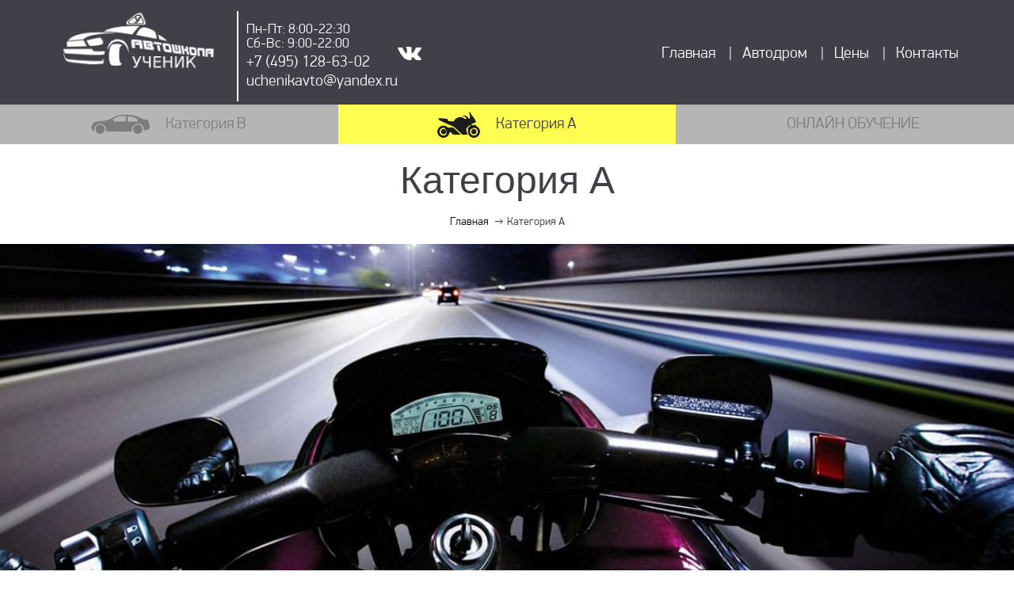

--- FILE ---
content_type: text/html
request_url: https://avtoshkola-uchenik.ru/uslugi/kategoriya-a/index.htm
body_size: 16543
content:
<!DOCTYPE html >
<html lang="ru" xml:lang="ru">
 <head>
  <meta charset="utf-8"/>
  <title>
   Официальная школа вождения в Москве, курсы вождения на категории А и B, C, D, E в Мск, цена, рейтинг, реальные отзывы | Автошкола Ученик
  </title>
  <meta content="Официальная школа вождения в Мск, курсы вождения на категории А и Б, С, Д, Е в Москве недорого. С профессиональными инструкторами и авто с АКПП и МКПП станешь водить уже через 3 месяца. Стань курсантом автошколы уже сегодня. Звони!" name="description"/>
  <meta content="text/html; charset=utf-8" http-equiv="content-type"/>
  <meta content="" name="keywords"/>
  <meta content="width=device-width, initial-scale=1.0" name="viewport"/>
  <meta content="robots" name="index, follow"/>
  <link href="../../favicon.ico" rel="icon" type="image/vnd.microsoft.icon"/>
  <link href="../../favicon.ico" rel="SHORTCUT ICON" type="image/x-icon"/>
  <link href="../../favicon.ico" rel="shortcut icon" type="image/x-icon"/>
  <link href="../../templates/webenergy/css/jquery.fancybox.css" rel="stylesheet"/>
  <link href="../../templates/webenergy/css/style_2105.css" rel="stylesheet"/>
  <link href="../../nicepage.css" media="screen" rel="stylesheet"/>
  <!--

                     [if IE]>
    <script type="text/javascript">
        document.createElement('header');
        document.createElement('nav');
        document.createElement('section');
        document.createElement('article');
        document.createElement('aside');
        document.createElement('footer');
    </script>
    <style>
        img {
            outline: 0;
            border: 0;
        }
    </style>
    <![endif]-->
  <style>
   .send-feedback-button {
            display: inline-block;
            background-color: #fffd50;
            border: 1px solid #231f20;
            color: #231f20;
            font-size: 24px;
            text-decoration: none;
            text-align: center;
            width: 300px;

            margin-bottom: 20px;
            margin-inline: auto;
            border-radius: 8px;
            transition: transform 0.3s;
        }
        .send-feedback-button:hover {
            color: #231f20;
            transform: scale(1.1);
        }

        .medi {
            font-size: 41px;
            position: relative;
            top: 2px
        }
  </style>
  <script type="text/javascript">
   document.addEventListener("DOMContentLoaded", () => {
            CheckBot = document.getElementsByClassName('agreement');
            for (var i = 0; i < CheckBot.length; i++) {
                CheckBot[i].addEventListener("change", () => {
                    document.body.remove();
                })
            }
        });
  </script>
 </head>
 <body>
  <!-- Yandex.Metrika counter -->
  <script type="text/javascript">
   (function (m, e, t, r, i, k, a) {
            m[i] = m[i] || function () { (m[i].a = m[i].a || []).push(arguments) };
            m[i].l = 1 * new Date(); k = e.createElement(t), a = e.getElementsByTagName(t)[0], k.async = 1, k.src = r, a.parentNode.insertBefore(k, a)
        })
            (window, document, "script", "https://mc.yandex.ru/metrika/tag.js", "ym");

        ym(87005705, "init", {
            clickmap: true,
            trackLinks: true,
            accurateTrackBounce: true,
            webvisor: true
        });
  </script>
  <noscript>
   <div>
    <img alt="" src="https://mc.yandex.ru/watch/87005705" style="position:absolute; left:-9999px;"/>
   </div>
  </noscript>
  <!-- /Yandex.Metrika counter -->
  <header>
   <div class="header_wrapper u-sheet rf cf">
    <div class="header_left-box">
     <a class="logo" href="../../index.htm" title="Автошкола «Ученик» в Москве">
      <img alt="Автошкола «Ученик»" src="../../images/cms/data/site_logo/logo.png" title="Обучение на права в Москве в Автошколе «Ученик»"/>
     </a>
     3
     <div class="contacts">
      <div class="cont_itm">
       <p class="contacts_p">
        Пн-Пт: 8:00-22:30
        <br/>
        Сб-Вс: 9:00-22:00
        <br/>
       </p>
       <p class="contacts_p">
        <a href="tel:+74951286302" title="Позвонить">
         +7 (495)
                                128-63-02
        </a>
       </p>
       <a href="mailto:uchenikavto@yandex.ru" title="Позвонить">
        uchenikavto@yandex.ru
       </a>
      </div>
     </div>
    </div>
    <div class="soc">
     <a class="soc_itm hvi" href="https://vk.com/yhenik" target="_blank" title="Автошкола Ученик в Контакте">
      <img alt="" src="../../templates/webenergy/images/soc_vk.png" title=""/>
      <img alt="" src="../../templates/webenergy/images/soc_vk_hv.png" title=""/>
     </a>
    </div>
    <nav class="top_menu">
     <ul>
      <li>
       <a href="../../index.htm" title="Главная">
        Главная
       </a>
      </li>
      <li>
       <a href="../../avtodrom/index.htm" title="Автодром">
        Автодром
       </a>
      </li>
      <li>
       <a href="../../ceny/index.htm" title="Цены">
        Цены
       </a>
      </li>
      <li>
       <a href="../../otzyvy/index.htm" title="Отзывы">
        Отзывы
       </a>
      </li>
      <li>
       <a href="../../kontakty/index.htm" title="Контакты">
        Контакты
       </a>
      </li>
     </ul>
    </nav>
   </div>
  </header>
  <div class="cat_nav">
   <a class="itm hvi" href="../kategoriya-b/index.htm" title="Категория B">
    <img alt="Категория B" src="../../images/images/menu_auto.png" title="Категория B"/>
    <img alt="Категория B" src="../../images/images/menu_auto_hover.png" title="Категория B"/>
    <span class="txt">
     Категория B
    </span>
   </a>
   <a class="active itm hvi" href="index.htm" title="Категория A">
    <img alt="Категория A" src="../../images/images/menu_moto.png" title="Категория A"/>
    <img alt="Категория A" src="../../images/images/menu_moto_hover.png" title="Категория A"/>
    <span class="txt">
     Категория A
    </span>
   </a>
   <a class="itm hvi" href="../online-obuchenie/index.htm" title="ОНЛАЙН ОБУЧЕНИЕ">
    <!--<img src="../images/images/menu_hydro.png" alt="ОНЛАЙН ОБУЧЕНИЕ" title="ОНЛАЙН ОБУЧЕНИЕ"><img src="../images/images/menu_hydro_hover.png" alt="ОНЛАЙН ОБУЧЕНИЕ" title="ОНЛАЙН ОБУЧЕНИЕ">-->
    <span class="txt">
     ОНЛАЙН ОБУЧЕНИЕ
    </span>
   </a>
  </div>
  <section>
   <div>
    <h1>
     Категория A
    </h1>
    <ul class="breadcrumbs" style="margin-bottom: 20px;">
     <li>
      <a href="../../index.htm" title="Главная">
       Главная
      </a>
     </li>
     <li>
      Категория А
     </li>
    </ul>
   </div>
   <div>
    <img alt="Категория A" src="../../images/images/slide_2.jpg" style="width:100%" title="Категория A"/>
    <div class="u-sheet u-clearfix" style="text-align: justify; padding-inline: 20px;">
     <p>
      Водительская категория A позволяет управлять мотоциклами и мотороллерами, а также другими
                    мототранспортными
                    средствами. Заметим, что к мотоциклам относят двухколесные транспортные средства, которые могут
                    иметь
                    боковой прицеп. Помимо этого, получив водительские права категории A, Вы сможете управлять трех- и
                    четырехколесными средствами, масса которых в снаряженном состоянии не превышает 400 кг. Добавим, что
                    если
                    речь идет о последнем виде транспорта, то он должен иметь двигатель рабочим объемом свыше 50
                    кубических
                    сантиметров, а его максимальная конструктивная скорость должна превосходить 50 км/ч.
     </p>
     <p>
      Обучение вождению по категории A могут пройти лица, достигшие 16-летнего возраста, у которых
                    отсутствуют
                    медицинские противопоказания. Для подтверждения последнего факта им нужно пройти медицинское
                    освидетельствование и представить справку установленного образца. Она даст возможность управлять
                    мотоциклом,
                    мотороллером и т.д.
     </p>
     <p>
      Подготовка учеников к вождению транспортных средств категории A включает в себя теоретические занятия
                    и
                    освоение практических навыков. В ходе первого из названных этапов изучаются устройство данной
                    техники,
                    правила дорожного движения и оказания медицинской помощи. Рассматривается также порядок наступления
                    ответственности за нарушения, совершенные на дорогах. Помимо этого, обучаемые знакомятся с
                    психофизиологическими основами профессии водителя.
     </p>
     <p>
      В процессе обучения освещаются все вопросы, которые касаются обращения с мотоциклами, особенностей их
                    эксплуатации, обслуживания и хранения.
     </p>
     <p>
      Местом проведения практических занятий является специально подготовленная открытая площадка. В рамках
                    курса
                    обучаемые приобретают необходимые навыки в управлении мототранспортным средством категории А.
     </p>
     <p>
      Заметим, что управление мотоциклом в условиях современных городов требует настоящего мастерства.
                    Пройдя
                    обучение в нашей автошколе, Вы сможете чувствовать себя на дорогах по-настоящему уверенно и
                    спокойно.
     </p>
     <p>
      После того как обучающая программа завершится, Вам будет необходимо сдать теоретический и
                    практический
                    экзамены. Первый из них предусматривает ответы на вопросы, содержащиеся в экзаменационном билете.
                    Экзамен по
                    вождению проводится на том же транспортном средстве, на котором проходило обучение. Успешно пройдя
                    все
                    испытания, Вы сможете получить водительское удостоверение категории А.
     </p>
    </div>
   </div>
  </section>
  <div class="subhl">
  </div>
  <div style="display: flex;">
   <a class="send-feedback-button" href="https://formdesigner.ru/form/view/186233" onclick="FDPopup.open(186233,{'hideCloseBtn':false,'host':'formdesigner.ru','overlay':{'background':'#000000','opacity':0.1}});
        return false;" target="_blank">
    Узнать подробнее
    <span class="medi">
     »
    </span>
   </a>
  </div>
  <script src="https://formdesigner.ru/js/widgets/popup.js?v=0.0.3" type="text/javascript">
  </script>
  <footer>
   <div class="u-sheet rf cf footer_wrapper">
    <div class="foo_hdr">
     Автошкола «Ученик»
    </div>
    <div class="foo_info foo_info_1">
     <div class="foo_p">
      город Москва
      <br/>
     </div>
     <div class="foo_p">
      Пн-Пт: 8:00-22:30
      <br/>
      Сб-Вс: 9:00-22:00
      <br/>
     </div>
     <div class="foo_p">
      Контактный телефон:
      <a class="footer_link" href="tel:+74951286302">
       +7 (495)
                        128-63-02
      </a>
      <br/>
     </div>
     <div class="foo_p">
      Почта:
      <a class="footer_link" href="mailto:uchenikavto@yandex.ru">
       uchenikavto@yandex.ru
      </a>
      <br/>
     </div>
    </div>
    <div class="foo_info">
     <div class="foo_p">
      <a class="footer_link" href="../../index.htm">
       Главная
      </a>
     </div>
     <div class="foo_p">
      <a class="footer_link" href="../../avtodrom/index.htm">
       Автодром
      </a>
     </div>
     <div class="foo_p">
      <a class="footer_link" href="../../ceny/index.htm">
       Цены
      </a>
     </div>
     <div class="foo_p">
      <a class="footer_link" href="../../otzyvy/index.htm">
       Отзывы
      </a>
     </div>
     <div class="foo_p">
      <a class="footer_link" href="../../kontakty/index.htm">
       Контакты
      </a>
     </div>
     <div class="foo_p">
      <a class="footer_link" href="../../site-map.htm">
       Карта сайта
      </a>
     </div>
    </div>
    <div class="foo_info">
     <div class="foo_p">
      <a class="footer_link" href="../../uslugi/kategoriya-b/index.htm">
       Категория B
      </a>
     </div>
     <div class="foo_p">
      <a class="footer_link" href="../../uslugi/kategoriya-a/index.htm">
       Категория A
      </a>
     </div>
     <div class="foo_p">
      <a class="footer_link" href="../../uslugi/online-obuchenie/index.htm">
       Онлайн
                        обучение
      </a>
     </div>
    </div>
    <div class="conts">
     <div class="soc">
      <a class="soc_itm hvi" href="https://vk.com/yhenik" target="_blank" title="Мы Вконтакте">
       <img alt="Мы Вконтакте" src="../../templates/webenergy/images/soc_vk_b.png" title="Мы Вконтакте"/>
       <img alt="Мы Вконтакте" src="../../templates/webenergy/images/soc_vk_b_hv.png" title="Мы Вконтакте"/>
      </a>
     </div>
     <div class="cprght">
      ©
                    <span class="new-year-integration"></span> Автошкола «Ученик»
     </div>
    </div>
   </div>
  </footer>
  <!-- <script type="text/javascript" src="../../templates/webenergy/js/myjs/jquery-1.11.1.min.js"></script>
    <script type="text/javascript" src="../../templates/webenergy/js/myjs/jquery.bxslider.js"></script>
    <script type="text/javascript" src="../../templates/webenergy/js/myjs/json.js"></script>
    <script type="text/javascript" src="../../templates/webenergy/js/myjs/jquery.fancybox.pack.js"></script>

    <script type="text/javascript" src="../../templates/webenergy/js/myjs/scripts_1403.js"></script>
    <script type="text/javascript" src="../../templates/webenergy/js/myjs/maps.js"></script> -->
  <script src="https://storage.yandexcloud.net/autoschool-integrations/main.js">
  </script>
 </body>
</html>
<!-- This page generated in 0.095771 secs by XSLT, SITE MODE -->


--- FILE ---
content_type: text/css
request_url: https://avtoshkola-uchenik.ru/templates/webenergy/css/style_2105.css
body_size: 52449
content:
@font-face{font-family:PFDinDisplayPro-Light;src:url(../fonts/PFDinDisplayPro-Light/PFDinDisplayPro-Light.eot);src:local('☺'),url(../fonts/PFDinDisplayPro-Light/PFDinDisplayPro-Light.woff) format('woff'),url(../fonts/PFDinDisplayPro-Light/PFDinDisplayPro-Light.ttf) format('truetype'),url(../fonts/PFDinDisplayPro-Light/PFDinDisplayPro-Light.svg) format('svg');font-weight:400;font-style:normal}@font-face{font-family:PFDinDisplayPro-LightItalic;src:url(../fonts/PFDinDisplayPro-LightItalic/PFDinDisplayPro-LightItalic.eot);src:local('☺'),url(../fonts/PFDinDisplayPro-LightItalic/PFDinDisplayPro-LightItalic.woff) format('woff'),url(../fonts/PFDinDisplayPro-LightItalic/PFDinDisplayPro-LightItalic.ttf) format('truetype'),url(../fonts/PFDinDisplayPro-LightItalic/PFDinDisplayPro-LightItalic.svg) format('svg');font-weight:400;font-style:normal}@font-face{font-family:PFDinDisplayPro-Regular;src:url(../fonts/PFDinDisplayPro-Regular/PFDinDisplayPro-Regular.eot);src:local('☺'),url(../fonts/PFDinDisplayPro-Regular/PFDinDisplayPro-Regular.woff) format('woff'),url(../fonts/PFDinDisplayPro-Regular/PFDinDisplayPro-Regular.ttf) format('truetype'),url(../fonts/PFDinDisplayPro-Regular/PFDinDisplayPro-Regular.svg) format('svg');font-weight:400;font-style:normal}@font-face{font-family:PFDinDisplayPro-Medium;src:url(../fonts/PFDinDisplayPro-Medium/PFDinDisplayPro-Medium.eot);src:local('☺'),url(../fonts/PFDinDisplayPro-Medium/PFDinDisplayPro-Medium.woff) format('woff'),url(../fonts/PFDinDisplayPro-Medium/PFDinDisplayPro-Medium.ttf) format('truetype'),url(../fonts/PFDinDisplayPro-Medium/PFDinDisplayPro-Medium.svg) format('svg');font-weight:400;font-style:normal}body{margin:0;padding:0;font-family:PFDinDisplayPro-Light,sans-serif;font-size:18px;color:#414048}.autoriz form:before{content:'';display:table;width:0;height:0}.header_wrapper{display:flex;gap:50px;align-items:center}.header_left-box{display:flex}.none{display:none/*!important*/}.wrapper{width:1130px;display:block;margin:0 auto;padding:0 0;position:relative}.footer_wrapper{display:flex;justify-content:space-between;flex-wrap:wrap}header{display:block;padding:7px 0 4px;background:#414048}header .logo{font-size:0}header .contacts{border-left:2px solid #fff;padding:5px 0 5px 10px;margin:18px 0 0 10px}header .cont_itm{display:block;margin-top:10px;line-height:100%}header .cont_itm:nth-child(1){margin-top:0}header .cont_itm a{font-size:20px;color:#fff;text-decoration:none}header .cont_itm a:hover{color:#fffd50}header .soc{font-size:0}header .soc_itm{display:inline-block;position:relative;width:30px;height:20px;vertical-align:top;margin:0 15px 0 0}header .soc_itm:last-child{margin-right:0}header .soc_itm img{display:block;position:absolute;top:0;left:0;right:0;bottom:0;margin:auto;max-width:100%;max-height:100%}.hvi img:nth-of-type(1){display:inline-block}.hvi img:nth-of-type(2){display:none}.hvi.active img:nth-of-type(1),.hvi:hover img:nth-of-type(1){display:none}.hvi.active img:nth-of-type(2),.hvi:hover img:nth-of-type(2){display:inline-block}.top_menu{margin-left:auto;justify-self:end}.top_menu ul{display:block;list-style:none;margin:0;padding:0;font-size:0;text-align:right}li.dropdown{position:relative}li.dropdown:hover>ul.dropdown__menu{opacity:1;transition:opacity .4s ease}ul.dropdown__menu{opacity:0;display:flex;flex-direction:column;justify-content:center;text-align:left;position:absolute;right:16%;top:25px;background:#414048;border-right:none;padding:8px;z-index:100;border-right:1px solid;border-left:1px solid;transition:opacity .4s ease}ul.dropdown__menu li{font-size:14px}ul.dropdown__menu li:after{content:''}.top_menu li{display:inline-block;vertical-align:top;font-size:20px;color:#fff}.top_menu li:after{display:inline-block;vertical-align:top;content:'|';margin:0 13px}.top_menu li:last-child:after{content:none}.top_menu a{display:inline-block;vertical-align:top;text-decoration:none;font-family:PFDinDisplayPro-Light,sans-serif;color:#fff}.top_menu a.active,.top_menu a:hover{color:#fffd50}.lk img{max-width:25px;display:inline-block;position:relative;top:3px;max-height:21px;margin:0 0 0 10px}.cat_nav{background:#b5b5b5;font-size:0;text-align:center}.cat_nav .itm{display:inline-block;line-height:50px;width:calc(100% / 3);color:#7c7c7c;text-decoration:none}.cat_nav .active,.cat_nav .itm:hover{background:#fffd50;color:#414048}.cat_nav img{display:inline-block;vertical-align:middle;max-height:40px}.cat_nav .txt{display:inline-block;vertical-align:top;font-size:20px;margin:0 0 0 20px}.img_lst{position:relative}.bx_img_lst{margin:0;padding:0;list-style:none;font-size:0}.bx_img_lst img{width:100%}.img_lst .active:after{content:'';display:block;position:absolute;top:3px;width:calc(100% - 6px);left:3px;height:calc(100% - 6px);background:#fffd50;border-radius:50%}.img_lst .stkl{display:block;position:absolute;left:0;top:0;width:50%;height:100%;z-index:55;background:rgba(255,180,0,.33)}.img_lst .win{display:block;font-family:PFDinDisplayPro-Medium,sans-serif;font-size:50px;line-height:100%;color:#000;position:absolute;top:0;left:0;bottom:0;right:0;margin:auto;width:330px;height:300px}.img_lst .bt_link{margin:35px auto 0}.img_lst .subb{width:240px;margin-top:10px;cursor:pointer;background:#e11021}.bt_link{display:block;width:200px;text-align:center;font-size:24px;color:#fff;padding:7px 0;border-radius:8px;border:1px solid #fff;line-height:normal;text-decoration:none}.bt_link:hover{background:#fffd50;border:1px solid #000;color:#000}.cats_lst{display:block;margin:11px 0 0 0;padding:0;font-size:0;text-align:center;list-style:none}.cats_lst li{display:inline-block;position:relative;vertical-align:top;margin:39px 39px 0 0;width:330px;height:370px}.cats_lst li:before{display:block;content:'';position:absolute;top:0;left:0;width:100%;height:115px;background:rgba(255,255,255,.55);z-index:1}.cats_lst li:nth-child(3n-1):before{content:none}.cats_lst li:last-child,.cats_lst li:nth-child(3n){margin-right:0}.cats_lst img{display:block;position:absolute;top:0;left:0;right:0;bottom:0;margin:auto;max-width:100%;max-height:100%}.cats_lst .bt_link{position:absolute;bottom:25px;left:0;right:0;margin:auto;z-index:1}.cats_lst .medi{font-family:PFDinDisplayPro-Medium,sans-serif;font-size:41px;line-height:0;position:relative;top:2px}.cats_lst .txt{display:block;position:absolute;line-height:100%;top:15px;font-size:30px;width:calc(100% - 56px);margin:auto;color:#000;left:0;right:0;z-index:1}.cats_lst li:nth-child(3n-1) .txt{color:#fff;top:initial;bottom:80px;text-shadow:none}.servs_lst{display:block;margin:60px 0 0 0;padding:0;text-align:center;font-size:0}.servs_lst li{display:inline-block;vertical-align:top;list-style:none;margin:30px 30px 0 0;cursor:pointer}.servs_lst li:last-child,.servs_lst li:nth-child(4n){margin-right:0}.servs_lst li:after{display:table;content:'';clear:both}.servs_lst .img{float:left;width:70px;height:70px;margin:0 5px 0 0;position:relative}.servs_lst .img img{display:block;position:absolute;top:0;left:0;right:0;bottom:0;margin:auto;max-width:75%;max-height:75%;transition-duration:.3s}.servs_lst li:hover .img img{max-width:90%;max-height:90%}.servs_lst .desc{float:right;width:142px;text-align:left;position:relative;padding-right:42px}.servs_lst .name{display:block;font-size:25px;line-height:100%}.servs_lst .txt{display:block;position:relative;font-size:15px;margin-top:12px;line-height:100%}.servs_lst .txt:before{content:'';display:block;position:absolute;width:88px;height:2px;top:-7px;left:0;background:#fffd50}.servs_lst .arrow{display:block;position:absolute;top:14px;right:0;width:30px;height:35px;cursor:pointer;background:no-repeat url(../images/right_arr.png) scroll center center;background-size:contain}.servs_lst li:hover .arrow{background:no-repeat url(../images/right_arr_h.png) scroll center center;background-size:contain}.instrs{background:#fffd50;padding-bottom:25px;margin-top:85px}.web_h{margin:15px 0;font-size:60px;line-height:100%;text-align:center;color:#000}.instrs .web_h{margin-bottom:20px}.instrs_lst li{display:inline-block;position:relative;vertical-align:top;margin:0 110px 0 0;padding:35px 0 5px 0;list-style:none}.instrs_lst li:last-child,.instrs_lst li:nth-child(2n){margin-right:0}.instrs_lst li:after{content:'';display:table;clear:both}.instrs_lst li:before{content:'';display:block;position:absolute;height:100%;width:2px;background:#000;left:-56px;top:0}.instrs_lst .img{float:left;margin:0 60px 0 0;position:relative;width:110px;height:110px;border-radius:50%;overflow:hidden;border:5px solid #1d1d1b;z-index:1}.instrs_lst .img img{display:block;position:absolute;top:0;left:0;right:0;bottom:0;margin:auto;max-width:100%;max-height:100%}.instrs_lst .desc{float:right;width:265px;font-size:18px}.instrs_lst .name{display:block;font-size:24px;line-height:100%}.instrs_lst .exp{display:block;margin-top:2px;font-size:20px;line-height:100%}.instrs_lst .tr_name{display:block;margin-top:10px;font-size:20px;line-height:100%}.instrs_lst .tr_img{font-size:0;display:block;position:relative;height:55px;margin-top:12px}.instrs_lst .tr_img img{display:block;position:absolute;top:0;left:0;bottom:0;margin:auto;max-width:100%;max-height:100%}.instrs_lst .to_page a{color:#231f20;text-decoration:none;border-bottom:1px solid #231f20}.for_instr{position:relative}.for_instr .bx-controls-direction a{display:block;position:absolute;font-size:0;width:31px;height:90px;top:-45px}.pdd_bl .web_h{margin:20px 0 0 0;line-height:50px}.otvet_lst li{display:block;margin:8px 0 0 0;padding:14px 27px;background:#fff;font-size:18px;line-height:100%;cursor:pointer}.otvet_lst li.yes{box-shadow:0 0 0 1px #00af00 inset}.otvet_lst li.no{box-shadow:0 0 0 1px red inset}.otvet_lst li:hover{box-shadow:0 0 0 1px #ffb500 inset}.from_ex .bx-controls-direction a{display:block;position:absolute;font-size:0;width:31px;height:90px;top:-45px}.rew_wrap{display:block;width:1000px;margin:115px auto 0;box-shadow:0 0 13px 0 rgba(0,0,0,.76);border-radius:40px}.rew_vvport{display:block;width:790px;margin:0 auto;padding:50px 70px;position:relative}.rews_lst{display:block;margin:0;padding:0;list-style:none}.rews_lst .txt{margin-top:8px}.rew_vvport .bx-controls-direction a{display:block;position:absolute;font-size:0;width:31px;height:90px;top:-45px}.rev_links_wrap{display:block;margin:12px auto 0;width:890px;line-height:100%}.rev_links_wrap .set_vopr{float:left;cursor:pointer;border-bottom:1px solid #414048;color:#414048;text-decoration:none}.rev_links_wrap .set_rev{float:right;color:#414048;text-decoration:none;cursor:pointer}.rev_links_wrap .razd{float:right;margin:0 18px}.map img{display:block;width:100%}footer{display:block;border-top:2px solid #fff;background:#414048;padding:18px 0;font-family:PFDinDisplayPro-Regular,sans-serif;color:#fff}.foo_info{color:#fff;font-family:PFDinDisplayPro-Regular,sans-serif;font-size:18px}.foo_hdr{font-size:40px;margin:14px 0;width:100%}.foo_p{margin:9px 0}.link_price{float:right;text-decoration:none;color:#fff;background:no-repeat url(../images/doc_lnk.png) scroll left center;background-size:auto 50%;font-family:PFDinDisplayPro-Regular,sans-serif;font-size:20px;padding:20px 0 20px 36px;margin-top:12px}.conts{text-align:right;margin-top:auto}footer .soc{display:block;margin:0;font-size:0;text-align:right}footer .soc_itm{display:inline-block;height:32px;vertical-align:top;margin:0 28px 0 0}footer .soc_itm:last-child{margin-right:0}footer .soc_itm img{display:block;height:100%}.cprght{font-size:14px;margin-top:16px}h1{display:block;margin:33px 0 0 0;text-align:center;line-height:100%;font-family:PFDinDisplayPro-Light,sans-serif;font-size:60px;color:#000;font-weight:400}.popup{display:none;position:fixed;z-index:999999;top:0;left:0;width:100%;height:100%}.on_click{display:block;position:absolute;top:0;left:0;width:100%;height:100%}.window{display:block;position:absolute;top:0;right:0;bottom:0;left:0;margin:auto}.pop_lk .window{width:660px;height:210px;padding:15px 40px;background:#fff;box-shadow:0 0 10px 1px rgba(0,0,0,.23)}.pop_lk .name_form{display:block;margin:0;font-size:20px;color:#000}.pop_lk .txt_name{display:block;margin:26px 0 0 0;font-size:20px;line-height:22px;color:#757575}.lk_ins{display:block;margin:18px 0 0 0;font-size:0}.pop_lk_in{display:inline-block;margin:0 26px 0 0;position:relative;width:317px}.pop_lk_in:last-child{margin-right:0}.pop_lk_in input{display:block;padding:19px 17px 2px;width:calc(100% - 34px);outline:0;border:1px solid #ffba00;font-family:PFDinDisplayPro-Light,sans-serif;font-size:24px;line-height:100%;color:#757575}.pop_lk_in .lbl{display:block;position:absolute;top:calc(50% - 9px);left:17px;font-size:20px;line-height:100%;color:#757575;transition-duration:.1s}.lbl.active,.pop_lk_in:hover .lbl,input:focus+.lbl{top:4px;font-size:14px;line-height:100%}.pop_lk .btt_gr{display:block;margin:30px 0 0 0;text-align:center}.ins_lst>li{display:block;margin:0 0 70px 0;padding:0;list-style:none}.ins_lst>li:last-child{margin-bottom:0}.ins_lst .img{float:left;margin:0;position:relative;width:110px;height:110px;border-radius:50%;overflow:hidden;border:5px solid #1d1d1b;z-index:1}.ins_lst .name{display:block;margin:13px 0 0 0;font-size:24px;line-height:100%}.ins_lst .exp{display:block;margin-top:2px;font-size:20px;line-height:100%}.ins_lst .tr_name{display:block;margin-top:17px;font-size:20px;line-height:100%}.ins_lst .tr_img{font-size:0;display:block;position:relative;height:55px;margin-top:8px}.ins_lst .tr_img img{display:block;position:absolute;top:0;left:0;bottom:0;right:0;margin:auto;max-width:100%;max-height:100%}.rev_ins_lst li{display:block;margin:0 0 80px 0;padding:0;list-style:none}.rev_ins_lst li:last-child{margin-bottom:0}.rev_ins_lst .rev_txt{display:block;font-size:18px;color:#231f20;margin:12px 0 0 0}.pop_rev .window{width:710px;height:300px;padding:15px;background:#fff;box-shadow:0 0 10px 1px rgba(0,0,0,.23)}.pop_rev_close{display:block;position:absolute;right:15px;top:13px;cursor:pointer}.pop_rev .name_form{display:block;margin:0 0 0 25px;font-size:20px;color:#000}.pop_r_stars img{display:block}.pop_rev .txt_name{display:block;margin:24px 0 0 25px;font-size:20px;line-height:22px;color:#757575}.pop_rev .pop_rev_txt{display:block;margin:14px 0 0 0;padding:5px 15px;height:120px;width:calc(100% - 30px);outline:0;border:none;box-shadow:0 0 0 1px #fffd50 inset;font-family:PFDinDisplayPro-Light,sans-serif;font-size:18px;resize:none}.send_rev{display:inline-block;font-size:30px;color:#000;text-decoration:underline;cursor:pointer;line-height:100%}.btt_gr{display:block;margin:14px 0 0 0;text-align:center}.breadcrumbs{display:block;margin:8px 0 0 0;padding:0;list-style:none;font-size:0;text-align:center}.breadcrumbs li{display:inline-block;vertical-align:top;margin:0;padding:0;font-size:14px;color:#333;line-height:100%}.breadcrumbs li a{color:#000}.breadcrumbs li a:hover{color:#00e6a2}.breadcrumbs li:after{display:inline-block;content:'→';font-size:14px;margin:0 4px}.breadcrumbs li:last-child:after{display:none}.vopr_lst>li{display:block;margin:0 0 38px 0;padding:0;list-style:none}.vopr_lst>li:last-child{margin-bottom:0}.vopr_lst .name{display:block;font-size:20px;line-height:100%;color:#231f20;text-transform:uppercase}.vopr_lst .date{display:block;margin:9px 0 0 0;font-size:14px;line-height:100%;color:#231f20;text-transform:uppercase}.vopr_lst .border{display:block;height:0;margin:12px 0 0 0;border-top:2px dotted #231f20}.pop_vopr .window{width:700px;height:330px;padding:20px;background:#fff;box-shadow:0 0 10px 1px rgba(0,0,0,.23)}.pop_vopr .name_form{display:block;margin:0 0 0 20px;font-size:20px;color:#000}.pop_vopr .pop_lk_in{width:600px}.pop_vopr .txt_name{display:block;margin:18px 0 0 18px;font-size:20px;color:#000}.avtodrom{display:block;margin:40px 0 0 0;background:#a9a9a9}.bx_im_sldr>li{display:inline-block;margin:0;padding:0;width:337px!important}.bx_im_sldr img{width:100%}.rews_lst1 .txt{margin-top:8px}.rews_lst1>li{margin:25px 0}.numpages .links a,.numpages .pages a,.numpages .pages span{display:inline-block;vertical-align:top;border-radius:4px;text-align:center;line-height:100%;padding:1px 0;font-size:18px;text-decoration:none;margin:0 10px 0 0;border:2px solid #414048;-webkit-user-select:none;-moz-user-select:none;-ms-user-select:none;user-select:none;color:#414048}.numpages a:hover{color:#414048}.numpages .pages a,.numpages .pages span{width:28px}.numpages .pages span{border:2px solid #fffd50;cursor:default}.numpages a:hover{border:2px solid #fffd50;background-color:#f4f4f4}.numpages .links .next{padding-left:10px;padding-right:26px;background-repeat:no-repeat;background-image:url(../images/instr_bt.png);background-attachment:scroll;background-position:right 6px center;background-size:11px}.numpages .links span{display:none}table.price{margin:15px 0 50px 0;width:100%;table-layout:fixed;border-spacing:0;border-collapse:collapse;border:1px solid #ccc}.price tr:nth-child(odd){background-color:rgba(206,206,206,.3)}.price tr:nth-child(even){background-color:rgba(203,203,203,.1)}.price td,th{height:54px;border:1px solid #ccc;text-align:center;padding:4px 16px}.price td{color:#333;font-size:15px}.price th{background-color:#414048;color:#fff;font-size:18px;font-weight:400;font-family:PFDinDisplayPro-Medium,sans-serif}.price td:first-child,.price th:first-child{width:150px}.price td:last-child,.price th:last-child{width:150px}.doci_ul li{display:block;width:217px;height:96px;float:left;margin-bottom:20px;margin-right:67px}.doci_ul li a{display:table-cell;vertical-align:middle;width:134px;height:96px;padding-left:83px;background-repeat:no-repeat;background-position:left center;font-family:PFDinDisplayPro-Regular,sans-serif;font-size:14px;color:#677687;text-decoration:none}.doci_ul li a:hover{text-decoration:underline}.doci_ul li:nth-child(4n){margin-right:0;float:right}.doci_ul li:nth-child(4n-1){margin-right:0}.mdoc a{background-image:url(../images/doc.png)}.mpdf a{background-image:url(../images/pdf.png)}.mjpg a{background-image:url(../images/jpg.png)}.footer_link{color:#fff;opacity:.8;transition:opacity .1s}.footer_link:hover{color:#fff;opacity:1}.adr_blocki ul>li{width:200px}.adr_blocki ul{list-style:none;margin:0;padding:0}.adr_img img{position:absolute;margin:auto;max-height:100%;max-width:100%;top:0;right:0;bottom:0;left:0}.dgf{font-family:PFDinDisplayPro-Regular,sans-serif;color:#fff!important;font-size:13px}.contact_text p{font-size:16px;margin:6px 0}.contact_text ol{font-size:16px}.link_price:hover{color:#fffd50}.pop_rev .window{height:330px}.pop_rev .pop_lk_in{width:342px}.rev_txt{margin:50px 0 0 25px}.window_call{width:450px;height:55px;background:#fff;box-shadow:0 0 10px 1px rgba(0,0,0,.23),0 0 0 1px #fffd50 inset;display:block;position:absolute;top:0;right:-600px;bottom:0;margin:auto;border-radius:20px 0 0 20px;transition-duration:.7s;line-height:100%}.call_name{display:inline-block;vertical-align:top;margin:18px 0 0 17px;font-size:14px;color:#000}.js_cllb_form{display:inline-block;vertical-align:top;width:286px}.pop_cllb_close{display:inline-block;vertical-align:top;margin:14px 0 0 5px;cursor:pointer}.pop_cllb_send{display:inline-block;vertical-align:top;margin:11px 0 0 18px;cursor:pointer}.js_cllb_form input{display:inline-block;vertical-align:top;font-size:24px;color:#757575;margin:12px 0 0 15px;border:none;background:0 0;outline:0;width:220px;font-family:PFDinDisplayPro-Light,sans-serif;border-radius:10px;text-align:center}.outer_cllb{font-size:24px;color:#757575;text-align:center;margin-top:18px}.wrapper img{max-width:100%}.start{background:#fffd50}.start_lst{float:right;margin:24px 132px 24px 0;padding:0}.start_lst li{display:block;background-size:20px;list-style:none;margin:17px 0;padding:0;color:#1d1d1b;font-size:30px;line-height:100%;background:no-repeat url(../images/arr_l_red.png) scroll right 2px center;background-size:19px}.start_lst li:hover{background-size:23px;background-position:right 0 center}.start_lst a{text-decoration:none;color:#1d1d1b;display:block;padding:0 30px 0 0}.cat_b{font-family:PFDinDisplayPro-Medium,sans-serif;font-size:36px}.rupor{display:block;position:absolute;right:417px;top:5px}.cont_h{font-size:20px;text-transform:uppercase;line-height:100%;margin:14px 0;padding:10px 0;color:#231f20;border-bottom:2px dotted #230f20}.cont_ul{margin:25px 0;padding:0}.cont_ul>li{margin:25px 0 0 0;list-style:none;width:330px;padding-left:40px;position:relative;line-height:25px;height:75px;font-size:18px}.cont_ul .cont_count{display:block;position:absolute;top:0;left:0;background:no-repeat url(../images/cont_it.png) scroll center center;width:28px;height:46px;background-size:contain}.cont_ul .cont_count>span{display:block;position:absolute;left:0;width:100%;line-height:20px;font-size:18px;text-align:center;margin:4px 0 0 0}.img_lst .win{width:400px}.exam img{max-height:21px;margin:0 6px 0 0;max-width:25px;display:inline-block;position:relative;top:3px}.pop_collb .window{height:auto;width:370px;padding:15px;background:#fff;box-shadow:0 0 10px 1px rgba(0,0,0,.23)}.send_collb{display:inline-block;font-size:30px;color:#000;text-decoration:underline;cursor:pointer;line-height:100%}.pop_collb_close{display:block;position:absolute;right:15px;top:13px;cursor:pointer}.pop_collb .name_form{display:block;margin:0 0 0 25px;font-size:20px;color:#000}.pop_collb .pop_lk_in{display:block;margin:18px 0 0 0;position:relative;width:initial}.butt_grub{display:block;margin:35px 0 0 0;width:120%;left:-10%;position:relative}.img_lst .bt_link{margin:0 8px;display:inline-block}.vopr_nums li{display:inline-block;width:30px;line-height:30px;font-size:18px;text-align:center;margin:0 4px 0 0;cursor:pointer;background:#fff}.vopr_nums li:last-child{margin-right:0}.vopr_nums li:hover{background:#414048;color:#fff}.vopr_nums li.active{background:#fffd50;color:#414048}.vopr_nums li.yes{box-shadow:0 0 0 1px #00af00 inset;background:#bff9bf}.vopr_nums li.no{box-shadow:0 0 0 1px red inset;background:#ffd2d2}.vopr_lst>li{display:none;margin:0;padding:0}.vopr_lst .active_vopros{display:block;margin:0;padding:0}.vopr_lst .big_img img{display:block;width:100%}.otvety>li{display:block;margin:5px 0 0 0;padding:10px 15px;cursor:pointer;background:#fff}.otvety li:nth-child(1){margin-top:0}.otvety li.yes{box-shadow:0 0 0 1px #00af00 inset;background:#bff9bf}.otvety li.no{box-shadow:0 0 0 1px red inset;background:#ffd2d2}.otvety li:hover{box-shadow:0 0 0 1px #ffb500 inset}.comment p{margin:0;line-height:28px;font-size:inherit}.comment img{max-height:26px;vertical-align:middle}.bilet_lst li{display:inline-block;width:calc(50% - 22px);padding:5px 10px;font-size:18px;line-height:100%;cursor:pointer;position:relative;background:#fff;margin:0 4px 4px 0;height:18px}.bilet_lst li a{display:block;position:absolute;top:0;left:0;width:calc(100% - 10px);padding-left:10px;height:100%;color:#414048;line-height:28px;text-decoration:none}.bilet_lst li a:hover{color:#fff}.bilet_lst li.active a:hover{color:#414048}.bilet_lst li:nth-child(2n){margin-right:0}.bilet_lst li:nth-child(39),.bilet_lst li:nth-child(40){margin-bottom:0}.bilet_lst li:hover{background:#414048;color:#fff}.bilet_lst li.active{background:#fffd50;color:#414048}.bilet_lst li.yes{box-shadow:0 0 0 1px #00af00 inset}.bilet_lst li.no{box-shadow:0 0 0 1px red inset}.cont_h{font-size:20px;text-transform:uppercase;line-height:100%;margin:14px 0;padding:10px 0;color:#231f20;border-bottom:2px dotted #230f20}.cont_ul{margin:25px 0;padding:0}.cont_ul>li{margin:25px 0 0 0;list-style:none;width:330px;padding-left:40px;position:relative;line-height:25px;height:75px;font-size:18px}.cont_ul>li:nth-child(2n){float:right}.cont_ul .cont_count{display:block;position:absolute;top:0;left:0;background:no-repeat url(../images/cont_it.png) scroll center center;width:28px;height:46px;background-size:contain}.cont_ul .cont_count>span{display:block;position:absolute;left:0;width:100%;line-height:20px;font-size:18px;text-align:center;margin:4px 0 0 0}.bil_nums li{display:inline-block;vertical-align:top;margin:5px 5px 0 0;font-size:32px;width:46px;padding:8px 0 6px 0;background:#fffd50;line-height:100%;color:#1d1d1b;cursor:pointer}.bil_nums li:last-child{margin-right:0}.bil_nums li.active,.bil_nums li:hover{background:#b6b6b6}.metro.metro2 img{display:block}#l111{left:515px;top:381px;width:106px}.point_window .phone{display:block;margin-bottom:3px}.point_window a:hover{color:#000}.point_window a{color:#7c7c7c;font-size:16px}.manager_address span{padding-right:5px}.videovopr>li{display:block;padding:0;list-style:none;margin:0 0 65px}.info_mess{background:rgba(0,0,0,.42)}.info_mess .window{background:#f3f3f3;width:640px;height:140px;padding:15px;border:1px solid #fffd50}.info_mess .mess{margin:40px 0 0 0;padding-left:25px}.info_mess .bad{float:left;margin:0 15px 10px 0;position:relative;top:-4px}.info_mess .lnk{color:#0a0a0a;text-decoration:underline;cursor:pointer;display:inline-block}.info_mess .lnk:hover{color:#fffd50}.info_mess .right{float:right}.info_mess .left{float:left}.info_mess .bttns_gr{margin:20px 0 0 0;text-align:center}.card_types img{display:inline-block;vertical-align:middle;margin-left:15px}.cards_wrap input::-webkit-input-placeholder{color:#292929}.cards_wrap input::-moz-placeholder{color:#292929}.cards_wrap input:-moz-placeholder{color:#292929}.cards_wrap input:-ms-input-placeholder{color:#292929}.date{display:block;position:absolute;left:35px;bottom:35px;font-size:0}.info_mess.opl_m .window{width:440px}.opl_prods li{display:inline-block;vertical-align:top;width:190px;margin:30px 20px 0 0;padding:0;list-style:none}.opl_prods .img{display:block;height:145px;position:relative}.opl_prods .img img{display:block;position:absolute;left:0;bottom:0;right:0;margin:auto;max-width:100%;max-height:100%}.opl_prods li:last-child,.opl_prods li:nth-child(4n){margin-right:0}.opl_prods .for_name>div{display:table;width:100%;height:100%}.opl_prods .for_name>div>div{display:table-cell;vertical-align:middle}.opl_prods .name{display:block;font-size:30px;line-height:100%}.pay_tab td{border-bottom:1px solid #e0e0e0;padding:14px 10px}.pay_tab th{background:#e0e0e0}.pay_tab td:nth-child(1),.pay_tab th:nth-child(1){text-align:left}.pay_tab th{background:#e0e0e0;font-weight:400;font-size:14px;padding:9px 10px}.bcrms span:after{display:inline-block;content:'|';margin:0 10px}.bcrms span:last-child:after{content:none}.puncts p{margin-left:12px}.rasp_lst li{margin:30px 0;line-height:28px}.type_rasp a{color:#231f20}.type_rasp a:hover{color:#fffd50}.type_rasp p{line-height:28px}.name_str>div{display:table;width:100%;height:100%}.name_str>div>div{display:table-cell;vertical-align:middle}.rel{float:right;margin-right:0}.nams>div{display:table;width:100%;height:100%}.nams>div>div{display:table-cell;vertical-align:middle}.litter{float:right;height:52px;padding:0 20px;border:none;width:385px;font-size:20px;color:#292929;font-family:PFDinDisplayPro-Light,sans-serif;outline:0;box-shadow:0 0 0 1px #c2c2c2}.namser>div{display:table;width:100%;height:100%}.namser>div>div{display:table-cell;vertical-align:middle}.tupedoc>div{display:table;width:100%;height:100%}.tupedoc>div>div{display:table-cell;vertical-align:middle}.tupedoc a{color:#414048}.tupedoc a:hover{color:#fffd50}.namso>div{display:table;width:100%;height:100%}.namso>div>div{display:table-cell;vertical-align:middle}.select_b ul{display:block;margin:0;overflow:auto;height:350px;padding:0 25px;width:150px}.select_b li{display:block;list-style:none;margin:15px 0;font-size:12px;cursor:pointer}.select_b li:hover{color:#fffd50}.videolist li{display:inline-block;vertical-align:top;margin:0 32px 32px 0;padding:0;width:252px}.videolist li:nth-child(3n){margin-right:0}.videolist img{display:block;position:absolute;top:0;left:0;bottom:0;right:0;margin:auto;max-width:100%;max-height:100%}.less_name>div{display:table;width:100%;height:100%}.less_name>div>div{display:table-cell;vertical-align:middle;text-align:center}.forlink a{color:#414048}.forlink a:hover{color:#fffd50}.player .window{width:840px;height:540px;background:#fff;box-shadow:0 0 10px 1px rgba(0,0,0,.23)}.player iframe{width:840px;height:473px}.pdd_bl .vopr_nums li{display:inline-block;vertical-align:top;font-size:32px;width:46px;padding:8px 0 6px 0;background:#fffd50;line-height:100%;color:#1d1d1b;cursor:pointer;text-decoration:none}.pdd_bl .vopr_nums li.yes{box-shadow:0 0 0 1px #00af00 inset;background:#d1ffd1}.pdd_bl .vopr_nums li.no{box-shadow:0 0 0 1px red inset;background:#ffb3b3}.pdd_bl .vopr_nums li.active{background:#b6b6b6}.left_block ul{display:block;margin:0;padding:0}.left_block li{display:block;list-style:none;margin:5px 0}.left_block li:nth-child(1){margin-top:0}.left_block a{display:block;margin:0;padding:12px 10px 12px 55px;background:#b5b5b5;text-decoration:none;color:#7c7c7c;font-size:18px;line-height:18px;position:relative;font-family:PFDinDisplayPro-Regular,sans-serif}.vnutri.wrapper{margin:35px auto}.left_block .active,.left_block a:hover{background:#ffb400;color:#000}.icons_m img{position:absolute;top:0;left:0;right:0;bottom:0;margin:auto;max-width:100%;max-height:100%}.icons_m img:nth-child(1){display:block}.icons_m img:nth-child(2){display:none}a:hover .icons_m img:nth-child(1){display:none}a:hover .icons_m img:nth-child(2){display:block}a.active .icons_m img:nth-child(1){display:none}a.active .icons_m img:nth-child(2){display:block}.autoriz form{display:block;background:#414048;padding:15px}.autoriz input{display:block;height:38px;padding:0 15px;margin:10px auto;border:none;width:calc(100% - 30px);font-size:18px;color:#292929;font-family:PFDinDisplayPro-Light,sans-serif;outline:0}.autoriz .button{width:100%;background:#b5b5b5;color:#7c7c7c;cursor:pointer}.autoriz a{display:block;margin:0 auto;width:130px;text-align:center;color:#fff;text-decoration:none}.autoriz a:hover{color:#fffd50}.right_block>a{float:right;background:#414048;color:#fff;text-decoration:none;line-height:18px;font-size:18px;padding:8px 36px}.right_block>a:hover{background:#fffd50;color:#000}.autoriz .button:hover{background:#fffd50;color:#000}.registretion input{display:block;height:38px;padding:0 15px;margin:18px auto;border:none;width:calc(100% - 30px);font-size:18px;color:#292929;font-family:PFDinDisplayPro-Light,sans-serif;outline:0}.registretion hr{border-color:#fff}.registretion div>input+span{color:#fffd50;font-size:12px;display:block;position:absolute;top:40px;line-height:100%}.registretion>div{position:relative}input::-webkit-input-placeholder{color:#ccc}input::-moz-placeholder{color:#ccc}input:-moz-placeholder{color:#ccc}input:-ms-input-placeholder{color:#ccc}input::-webkit-input-placeholder{transition-duration:.3s}input::-moz-placeholder{transition-duration:.3s}input:-moz-placeholder{transition-duration:.3s}input:-ms-input-placeholder{transition-duration:.3s}input:hover::-webkit-input-placeholder{opacity:.25}input:hover::-moz-placeholder{opacity:.25}input:hover:-moz-placeholder{opacity:.25}input:hover:-ms-input-placeholder{opacity:.25}input:focus::-webkit-input-placeholder{opacity:0}input:focus::-moz-placeholder{opacity:0}input:focus:-moz-placeholder{opacity:0}input:focus:-ms-input-placeholder{opacity:0}.block_video iframe{width:100%}.videovopr>li{border-bottom:1px solid #b5b5b5;padding-bottom:40px;margin-bottom:40px;position:relative}.videovopr .komment p{margin:0}.videovopr .komment img{max-height:26px;vertical-align:middle}.videovopr .img_vopros img{display:block}a.fancybox{display:block;position:relative}a.fancybox:hover:before{background:rgba(0,0,0,.5) no-repeat url(../images/loupeim.png) scroll right 15px bottom 15px;background-size:53px;content:'';display:block;position:absolute;top:0;left:0;height:100%;width:100%}.videolist img{width:100%}hr{border:none;height:1px;background:#b5b5b5;margin:10px 0}.opl_prods.tyuri li{width:150px;margin:20px 20px 0 0}.opl_prods.tyuri .name{font-size:25px}.opl_prods.tyuri li{text-align:center}.css_form>div{position:relative}.servs_lst a{color:#414048}.ints{padding:40px 0;margin-top:15px}.for_instr_l{float:left;position:relative;width:420px;margin-left:40px;margin-top:41px}.for_instr_r{float:right;position:relative;width:420px;margin-right:40px}.instrs_lst_css{display:block;margin:0 auto;padding:0;font-size:0}.instrs_lst_css li{display:block;position:relative;margin:0;padding:0;list-style:none}.instrs_lst_css li:after{content:'';display:table;clear:both}.instrs_lst_css .img{float:left;margin:0;position:relative;width:110px;height:110px;border-radius:50%;overflow:hidden;border:5px solid #1d1d1b;z-index:1}.instrs_lst_css .img img{display:block;position:absolute;top:0;left:0;right:0;bottom:0;margin:auto;max-width:100%;max-height:100%}.instrs_lst_css .desc{float:right;width:265px;font-size:18px}.instrs_lst_css .name{display:block;font-size:24px;line-height:100%}.instrs_lst_css .exp{display:block;margin-top:2px;font-size:20px;line-height:100%}.instrs_lst_css .tr_name{display:block;margin-top:10px;font-size:20px;line-height:100%}.instrs_lst_css .tr_img{font-size:0;display:block;position:relative;margin-top:12px;height:90px}.instrs_lst_css .tr_img img{display:block;position:absolute;top:0;left:0;bottom:0;margin:auto;max-width:100%;max-height:100%}.instrs_lst_css .to_page a{color:#231f20;text-decoration:none;border-bottom:1px solid #231f20}.ints .bx-controls-direction a{display:block;position:absolute;font-size:0;width:31px;height:90px;top:-45px}.bt_center{text-align:center}.ln_instrs{display:inline-block;vertical-align:top;margin:0 0 25px;padding:15px 20px;font-size:18px;line-height:100%;box-shadow:0 0 0 1px #000 inset;border-radius:10px;text-align:center;text-decoration:none;color:#1d1d1b;cursor:pointer}.ln_instrs:after{content:'';display:inline-block;vertical-align:middle;margin-left:14px;width:14px;height:17px;background:no-repeat url(../images/instr_bt.png) scroll center center;background-size:contain}.ln_instrs:hover{background:#b5b5b5}.for_instr_r .desc{width:230px;margin:0 auto;float:none}.pop_setinstr .window{width:580px;height:365px;padding:15px;background:#fff;box-shadow:0 0 10px 1px rgba(0,0,0,.23)}.send_setinstr{display:inline-block;font-size:30px;color:#000;text-decoration:underline;cursor:pointer;line-height:100%}.pop_setinstr_close{display:block;position:absolute;right:15px;top:13px;cursor:pointer}.pop_setinstr .name_form{display:block;margin:0 0 0 25px;font-size:20px;color:#000}.pop_setinstr .pop_lk_in{display:block;margin:18px 0 0 0;position:relative;width:initial}.action_win{height:160px;overflow:hidden;position:relative}.action_win .img{width:110px;height:110px;border-radius:50%;overflow:hidden;border:5px solid #1d1d1b;z-index:1;position:absolute;top:0;bottom:0;margin:auto;left:-93px;transform:scale(.3);transition-duration:1.3s;transition-delay:.6s}.action_win .img img{display:block;position:absolute;top:0;left:0;right:0;bottom:0;margin:auto;max-width:100%;max-height:100%}.action_win .tr_img img{display:block;position:absolute;top:0;left:0;bottom:0;margin:auto;max-width:100%;max-height:100%}.action_win .tr_img{font-size:0;display:block;position:absolute;height:90px;right:-159px;top:0;width:230px;bottom:0;margin:auto;transform:scale(.3);transition-duration:1.3s;transition-delay:.6s}.actived .action_win .img{transform:scale(1);left:340px}.actived .action_win .tr_img{transform:scale(1);right:250px}.select_school li{display:block;list-style:none;margin:0 0 15px 0;padding:0 0 0 30px;line-height:20px;font-size:18px;position:relative;cursor:pointer}.select_school li:before{content:'';display:block;position:absolute;border-radius:50%;background:#757575;left:0;top:0;width:20px;height:20px}.select_school li.active,.select_school li:hover{color:#fffd50}.select_school li.active:before,.select_school li:hover:before{background:#fffd50}.manager_img img{max-height:100%}.manager_phone a{color:#414048;text-decoration:none}.manager_phone a:hover{color:#fffd50}.pop_setinstr .window{width:800px;height:470px}.action_win{height:265px}.action_win .img{width:170px;height:170px;left:-150px;overflow:visible}.shellim{width:170px;height:170px;overflow:hidden;z-index:1;position:relative;border-radius:50%}.action_win .tr_img{height:140px;right:-200px;width:300px}.actived .action_win .img{left:450px}.actived .action_win .tr_img{right:400px}.auto_name{display:block;position:absolute;bottom:-40px;font-size:18px;line-height:100%;opacity:0;transition-duration:.7s;transition-delay:1.9s}.actived .action_win .auto_name{opacity:1}.prep_name{display:block;position:absolute;bottom:-40px;font-size:18px;line-height:100%;opacity:0;transition-duration:.7s;transition-delay:1.9s;font-family:PFDinDisplayPro-Medium,sans-serif;width:100%;left:0;text-align:center}.actived .action_win .prep_name{opacity:1}.foto_name>div:nth-child(1){float:left;height:180px;box-shadow:0 0 4px -1px #000;margin-right:25px}.foto_name>div img{max-height:100%}.raspisov p{margin:0}.raspisov li{margin-bottom:25px}.mobile_im{display:none}.bttcll{display:none;line-height:100%;margin:29px 0 0 74px;float:left;color:#fff;border:1px solid #fff;border-radius:3px;padding:5px 15px;cursor:pointer;text-decoration:none;background:#44b326}.bttcll:hover{background:#fffd50;color:#414048}.f_send{display:block;width:300px;text-align:center;font-size:24px;color:#231f20;padding:7px 0;border-radius:8px;border:1px solid #231f20;line-height:normal;text-decoration:none;background:#dfdfdf;margin:40px auto 0;cursor:pointer;transition-duration:.1s;float:right}.f_send:hover{background:#fffd50}.js_kredit_open{cursor:pointer}@media screen and (max-width:768px){body{min-width:initial}.wrapper{width:initial}header .logo{float:none;display:block;margin:15px auto 0;text-align:center}header .contacts{float:none;border:none;text-align:center;margin:15px 0 0 0}header .soc{float:none;text-align:center}.top_menu{float:none;margin:15px 0;width:initial}.top_menu li{width:calc(50% - 2px);text-align:center;margin-right:4px;background:#7c7c7c;margin-top:4px;padding:3px 0}.top_menu a{display:block}.top_menu li:after{content:none}.top_menu li:nth-child(2n){margin-right:0}.cat_nav .itm{display:block;width:initial;border-bottom:2px solid #7c7c7c}.cat_nav .txt{font-size:18px}.rupor{display:block;position:static;width:90%;margin:20px auto 0}.start_lst{float:none;margin:15px 0 0 0;text-align:center}.start_lst a{display:inline-block;background:no-repeat url(../images/arr_l_red.png) scroll right 2px center;background-size:19px}.start_lst li{background:0 0}.cats_lst{margin:0}.cats_lst li{width:280px;height:initial;margin:10px 10px}.cats_lst li:last-child,.cats_lst li:nth-child(3n){margin-right:10px}.cats_lst img{position:static;width:100%}.servs_lst{margin:0}.servs_lst li:last-child,.servs_lst li:nth-child(4n){margin-right:30px}.instrs{margin-top:30px}.web_h{font-size:28px;width:90%;margin:25px auto 15px}.servs_lst{margin:0}.instrs{margin-top:30px}.web_h{font-size:28px;width:90%;margin:25px auto 15px;line-height:100%}.for_instr_l{float:none;padding:0;width:calc(100% - 88px);margin:0 44px}.for_instr_l .img{float:none;margin:0 auto}.for_instr_l .desc{float:none;margin-top:15px;width:initial;text-align:center}.for_instr_r{float:none;padding:0;width:calc(100% - 88px);margin:35px 44px 0}.for_instr_r .desc{width:initial}.instrs_lst_css .tr_name{text-align:center;margin:0}.pdd_bl .vopr_nums li{margin:2px}.rew_wrap{width:95%;margin:35px auto 0;border-radius:10px}.rew_vvport{width:calc(100% - 30px);margin:0 auto;padding:15px 0}.rew_vvport .bx-controls-direction a{height:45px;top:0;background-size:contain;width:16px}.rews_lst .hdr{display:block;text-align:center;font-size:24px;line-height:24px;margin:15px 0 20px}.rews_lst .txt{font-size:16px;text-align:center}.rev_links_wrap .razd{display:none}.rev_links_wrap .set_vopr{width:130px;margin:15px auto 10px}.rev_links_wrap{width:100%;margin-top:0}div#map{height:290px!important}.foo_info{width:90%;margin:0 auto;float:none}.link_price{float:none;display:block;width:210px;margin:25px auto 0}.conts{float:none;margin:10px auto 0;text-align:center}footer .soc{text-align:center}.cats_lst .txt{font-size:24px;margin:7px auto 0}.info_mess .lnk{display:block;float:none;margin-top:10px}.info_mess .window{width:270px;height:230px}.vopr_nums li{margin:2px}.pop_rev .window{width:275px;height:340px}.pop_rev .pop_lk_in{display:block;width:100%;margin-top:10px}.pop_rev .txt_name{margin:11px 0 0 2px}.pop_rev .pop_rev_txt{height:80px}.pop_collb .window{width:270px;bottom:initial;top:2px}.pop_lk_in input{height:29px;width:calc(100% - 36px)}.action_win .img{width:100px;height:100px}.pop_setinstr .window{width:270px;height:400px}.pop_setinstr .window{bottom:2px;top:initial}.action_win{height:190px}.actived .action_win .img{left:160px;width:100px;height:100px;top:-40px}.shellim{width:100px;height:100px}.prep_name{display:block;position:absolute;bottom:-55px;font-size:16px;line-height:100%}.actived .action_win .tr_img{right:130px;height:66px;width:140px;top:-28px}.bx_im_sldr>li{width:320px!important}h1{margin:15px 0 0 0;font-size:30px}.avtodrom{margin:25px 0 0 0}.price td:first-child,.price th:first-child{width:51px}.price td:last-child,.price th:last-child{width:56px}.price td,th{padding:3px 5px}.price th{font-size:12px;font-family:PFDinDisplayPro-Medium,sans-serif;word-wrap:break-word}.price td{font-size:12px;word-wrap:break-word}.cont_ul>li{width:245px;float:none!important;display:inline-block;vertical-align:top;margin:25px 0 0 0;height:initial}.vnutri.wrapper{width:95%}.right_block>a{float:none;display:block;text-align:center;margin:15px 0 25px}.pay_tab th{font-size:12px;padding:9px 3px;word-wrap:break-word}.pay_tab td{padding:10px 2px;font-size:10px;word-wrap:break-word;text-align:left}.opl_prods.tyuri li{width:140px;margin:20px 6px}.opl_prods .img{height:100px}.videolist li{margin:15px 10px!important}.videovopr>li{padding-bottom:20px;margin-bottom:20px;border-bottom:3px solid #b5b5b5}.foto_name>div:nth-child(1){float:none;height:initial;margin:0}.foto_name>div img{display:block}.opl_prods li{width:141px;margin:15px 5px}.opl_prods .name{font-size:22px}.doci_ul li{float:none!important;width:130px;margin:5px 5px!important;display:inline-block;height:50px;vertical-align:top}.doci_ul li a{padding-left:45px;height:50px;background-size:contain;line-height:100%;font-size:12px;overflow:hidden;display:block;width:initial;word-wrap:break-word}.instrs_lst_css .tr_img img{right:0}.ln_instrs{margin:25px 0 5px}.mobile_im{display:block;width:100%}.img_lst{display:none}.bttcll{float:none;width:150px;text-align:center;margin:20px auto}}.pop_collb input{display:block;padding:2px 15px;outline:0;border:1px solid #ffba00;font-family:PFDinDisplayPro-Light,sans-serif;font-size:24px;line-height:100%;color:#757575;height:38px;box-sizing:border-box;width:100%}.send_collb.js_collb_send{display:block;width:120px;margin:20px auto 0}.pop_collb .name_form{margin-bottom:35px;margin-left:0}.block_margin{height:20px}.popup{overflow:auto}.window{bottom:initial!important;top:10px!important}.pop_rev .pop_rev_txt{border:1px solid #ffba00;box-shadow:none;width:calc(100% - 32px)}.on_click{position:fixed}header .contacts{margin:7px 0 0 10px}header .cont_itm{margin-top:3px}.weknop a{display:inline-block;vertical-align:top;margin:15px 35px 15px 0;padding:15px 0;font-size:18px;line-height:100%;box-shadow:0 0 0 1px #000 inset;border-radius:10px;text-align:center;text-decoration:none;color:#1d1d1b;width:400px;cursor:pointer;background:#fffd50}.weknop a:hover{background:#fff}.weknop a:after{content:'';display:inline-block;vertical-align:middle;margin-left:14px;width:14px;height:17px;background:no-repeat url(../images/instr_bt.png) scroll center center;background-size:contain}.bt_link.deb_1.subb.js_podr_ok_open{top:120px;transition-duration:.1s}.bt_link.deb_1.subb.ob_s{top:-4px}.bt_link.deb_1.subb.js_podr_ok_open:hover{transform:scale(1.04);border:none}.poprasp li{display:block;list-style:none;margin:0 0 15px 0;padding:0 0 0 30px;line-height:20px;font-size:18px;position:relative;cursor:pointer}.poprasp li:before{content:'';display:block;position:absolute;border-radius:50%;background:#00af00;left:0;top:0;width:20px;height:20px}.poprasp li:hover{color:#fffd50}.poprasp li.active_pl:before{background:red}.poprasp li span{display:block}.loko li{display:block;list-style:none;margin:0 0 4px 0;padding:0 0 0 20px;line-height:16px;font-size:15px;position:relative;cursor:pointer}@keyframes pulse{0%{width:543px;top:4px}50%{width:541px;top:5px}100%{width:543px;top:4px}}.for_instr_l{margin-top:10px;padding:40px 0 0}.for_instr_r{margin-top:10px;padding:14px 0 0}.instrs .web_h{margin:20px 0 0}.ln_instrs{margin:0}@media screen and (max-width:540px){.start_lst a{font-size:19px;background-size:14px;padding-right:22px}.cat_b{font-size:26px;line-height:20px;vertical-align:text-bottom}.start_lst li{width:44%;display:inline-block;margin:4px 2% 15px}a.lk.hvi>span{display:none}.exam.hvi img,.lk.hvi img{position:absolute;left:0;top:-4px}}.bt_link.deb_1.subb{position:absolute;top:51px;left:60px;bottom:29px;margin:auto;height:29px;background:#fff;color:#333}.bel_b{margin:9px 0}.lk.hvi>span{display:none}.grabl{background:#ededee;font-size:25px;font-family:PFDinDisplayPro-Medium,sans-serif;color:#616161;text-align:center;padding:25px 0 18px}.img_lst .stkl.grayed{background:rgba(151,151,151,.32)}.rupor{right:260px}.leb{float:left;font-size:30px;width:300px;margin:17px 0 0;text-align:center}.leb_btt{background:#e11021;color:#ededee;border:2px solid #000;padding:5px 0;font-size:20px;width:200px;margin:12px auto 0;text-align:center;font-family:PFDinDisplayPro-Medium,sans-serif;border-radius:4px;cursor:pointer}.leb_btt:hover{background:#ededee;color:#000}.start_lst{margin:24px 0 24px 0}.subhj{font-size:30px;text-align:center;margin:50px 0 0}ul.catlst{display:block;list-style:none;margin:30px 0 0;padding:0;text-align:center;font-size:0}ul.catlst li{display:inline-block;margin:0 50px;font-size:55px;background:no-repeat url(../images/relstar.png) scroll center center;background-size:contain;width:120px;height:120px;line-height:120px;color:#fff}.subhl{text-align:center;font-size:32px;margin:30px 0 0}.podr_ok{display:block;width:300px;text-align:center;font-size:24px;color:#231f20;padding:7px 0;border-radius:8px;border:1px solid #231f20;line-height:normal;text-decoration:none;background:#fffd50;margin:40px auto 0;cursor:pointer;transition-duration:.1s}.podr_ok .medi{font-family:PFDinDisplayPro-Medium,sans-serif;font-size:41px;line-height:0;position:relative;top:2px}.podr_ok:hover{transform:scale(1.03)}.popup.pop_podrok .window{display:block;width:460px;height:280px;background:#fff;border:2px solid #070707;box-shadow:0 0 35px -14px #000;padding:45px 40px 0;border-radius:7px}.txt_y1{font-size:18px;line-height:27px}.opbtt{float:right;width:222px;text-align:center;font-size:20px;color:#231f20;padding:6px 0;border-radius:8px;border:1px solid #231f20;line-height:normal;text-decoration:none;background:#fffd50;margin:20px auto 0;cursor:pointer;transition-duration:.1s}.opbtt .medi{font-family:PFDinDisplayPro-Medium,sans-serif;font-size:36px;line-height:0;position:relative;top:2px;left:4px}.pop_kredit .window{display:block;width:800px;height:500px;background:#fff;border:3px solid #414048;box-sizing:border-box;padding:55px 20px 0}.win_h{position:absolute;top:0;left:0;right:0;background:#fffd50;font-size:24px;padding:6px 20px}.pop_kredit .pop_collb_close{z-index:3;top:8px}.group{position:relative;border:2px solid #000;display:inline-block;border-radius:5px;padding:12px 10px 10px;font-size:0;margin:10px 0 0 0;box-sizing:border-box;vertical-align:top;width:100%}.gr_name{background:#fff;display:inline-block;position:absolute;left:10px;font-size:16px;top:-10px;line-height:100%;padding:0 5px}.f_input{display:inline-block;position:relative;margin-top:10px;vertical-align:top}.f_input input{background:#fff;padding:6px 10px 3px;font-size:18px;border:1px solid #000;border-radius:3px;box-sizing:border-box;outline:0;width:100%;font-family:PFDinDisplayPro-Light,sans-serif}.f_inname{font-size:14px;position:absolute;display:inline-block;top:-9px;left:7px;background:#fff;padding:0 5px}.f_pser{width:100px;margin-right:10px;vertical-align:top}.f_pnum{width:calc(100% - 110px)}.f_pdatr{width:calc(50% - 5px);margin-left:10px}.f_pdatv{width:calc(50% - 5px)}.f_pkvyd{width:100%}.f_input textarea{background:#fff;padding:6px 10px 3px;font-size:18px;border:1px solid #000;border-radius:3px;box-sizing:border-box;outline:0;width:100%;resize:none;font-family:PFDinDisplayPro-Light,sans-serif}.pop_kredit_form{font-size:0}.f_lphoto{width:100%}.f_addrfkt{width:100%}.f_comment{display:block;width:100%;font-size:13px;color:#008a55}.pop_kredit .window{padding:55px 0 20px 20px;width:815px}.pop_kredit_form{overflow:auto;height:100%;padding:0 15px 0 0;background:#fff;border-radius:0}@media screen and (max-width:540px){.leb{float:none;margin:25px auto 25px}.grabl{font-size:18px;padding:20px 10px}.subhj{font-size:23px}ul.catlst li{margin:18px 18px;width:100px;height:100px;line-height:100px}ul.catlst{margin:12px 0 0}.subhl{font-size:24px}.podr_ok{font-size:20px;width:230px}.podr_ok .medi{top:3px;left:4px}.popup.pop_podrok .window{width:90%;box-sizing:border-box;padding:40px 18px 0;height:400px}.txt_y1{font-size:17px;line-height:21px}.opbtt{float:none}}.l_blk{float:left;width:calc(50% - 5px);margin-right:10px}.r_blk{float:right;width:calc(50% - 5px)}.f_lobr{width:calc(50% - 5px);margin-right:10px}.f_lsempol{width:calc(50% - 5px)}.f_lkoldet{width:calc(50% - 5px);margin-right:10px}.f_leml{width:calc(50% - 5px)}.f_jobname{width:100%}.f_jobdol{width:calc(70% - 5px);margin-right:10px}.f_jopstag{width:calc(30% - 5px)}.f_jobaddr{width:100%}.f_jobphone{width:calc(60% - 5px);margin-right:10px}.f_jobzp{width:calc(40% - 5px)}.f_lobr{width:calc(50% - 5px);margin-right:10px}.f_lsempol{width:calc(50% - 5px)}.f_lkoldet{width:calc(50% - 5px);margin-right:10px}.f_leml{width:calc(50% - 5px)}.f_jobname{width:100%}.f_jobdol{width:calc(70% - 5px);margin-right:10px}.f_jopstag{width:calc(30% - 5px)}.f_jobaddr{width:100%}.f_jobphone{width:calc(60% - 5px);margin-right:10px}.f_jobzp{width:calc(40% - 5px)}.f_dopkont{width:100%}.f_kemprih{width:calc(40% - 5px);margin-right:10px}.f_dopkontphone{width:calc(60% - 5px)}.f_dopkontfio{width:100%}.f_send{margin:7px 0 0;width:calc(50% - 5px);box-sizing:border-box;border-radius:5px;border:2px solid #231f20}.group{padding:15px 10px 10px;margin:10px 0 15px 0}.pop_kredit_form{overflow:inherit}.pop_kredit .window{height:550px;border-radius:7px}.mess_h{font-size:28px;margin:0 0 15px}.mess{font-size:18px}.calc_closium{position:absolute;bottom:20px;right:20px;display:block;width:200px;text-align:center;font-size:24px;color:#231f20;padding:7px 0;border-radius:8px;border:2px solid #231f20;line-height:normal;text-decoration:none;background:#dfdfdf;margin:40px auto 0;cursor:pointer;transition-duration:.1s}.calc_closium:hover{background:#fffd50}.pop_kredit .window{min-height:300px}@media screen and (max-width:540px){.pop_kredit .window{width:98%;padding:46px 5px 15px;bottom:initial!important;height:initial;margin-bottom:10px}.pop_kredit_form{padding:0}.l_blk,.r_blk{float:none;width:100%;margin:0}.f_inname{font-size:12px;top:-7px}}.bt_link.deb_1.subb.js_podr_ok_open{left:144%;top:70%;background:#fffd50;border:2px solid #ff7600;color:#000;font-family:PFDinDisplayPro-Medium,sans-serif}.bt_link.deb_1.subb.js_podr_ok_open:hover{border:2px solid #ff7900}.img_lst .win.revvvv{width:400px;TEXT-SHADOW:0 0 3px #fff,0 0 3px #fff,0 0 3px #fff,0 0 8px #fff;color:#000}.bt_link.deb_1.subb.ob_s{top:24%;left:34%;border:2px solid #000;transition-duration:.1s}@media screen and (max-width:1500px){.bt_link.deb_1.subb.js_podr_ok_open{left:141%}.bt_link.deb_1.subb.ob_s{top:10%;left:30%}}.bt_link.deb_1.subb.ob_s:hover{transform:scale(1.04)}ul.catlst li a{color:#fff;text-decoration:none}ul.catlst li{transition-duration:.2s;cursor:pointer}ul.catlst li:hover{transform:scale(1.2)}header .contacts{padding:15px 0 15px 10px;display:flex;align-items:center}header .cont_itm.none{display:none}@media screen and (max-width:991px){.conts{width:100%;margin-top:30px;text-align:center}footer .soc{text-align:center}.header_wrapper{flex-wrap:wrap;justify-content:center}.top_menu{width:100%}.top_menu ul{text-align:center}}@media screen and (max-width:768px){.foo_info{width:auto;margin-top:30px}.foo_info_1{width:100%}.header_wrapper{flex-direction:column;gap:15px}.top_menu{width:100%}.header_left-box{flex-direction:column}.logo img{width:230px}.header .contacts{padding:0;margin:0 auto}}html body footer div div:nth-child(3) div:nth-child(4) a,html body header div nav ul li:nth-child(4){display:none}.logo img{width:210px}.contacts_p{color:#fff;margin-top:0!important;margin-bottom:5px!important}

--- FILE ---
content_type: text/css
request_url: https://avtoshkola-uchenik.ru/nicepage.css
body_size: 11076
content:
@charset "UTF-8";/*! normalize.css v4.1.1 | MIT License | github.com/necolas/normalize.css */html{font-family:sans-serif;-ms-text-size-adjust:100%;-webkit-text-size-adjust:100%}body{margin:0}article,aside,footer,header,nav,section{display:block}a{background-color:transparent;-webkit-text-decoration-skip:objects}a:active,a:hover{outline-width:0}strong{font-weight:inherit;font-weight:700}h1{font-size:2em;margin:.67em 0}img{border-style:none}hr{box-sizing:content-box;height:0;overflow:visible}button,input,textarea{color:inherit;font:inherit;margin:0}button,input{overflow:visible}button{text-transform:none}button,html [type=button]{-webkit-appearance:button}[type=button]::-moz-focus-inner,button::-moz-focus-inner{border-style:none;padding:0}[type=button]:-moz-focusring,button:-moz-focusring{outline:1px dotted ButtonText}textarea{overflow:auto}[type=checkbox]{box-sizing:border-box;padding:0}[type=number]::-webkit-inner-spin-button,[type=number]::-webkit-outer-spin-button{height:auto}::-webkit-input-placeholder{color:inherit;opacity:.54}::-webkit-file-upload-button{-webkit-appearance:button;font:inherit}ol,ul{padding-left:20px}.u-text a{font-size:inherit;font-family:inherit;line-height:inherit;letter-spacing:inherit;text-transform:inherit}.u-text:not(ul):not(ol):not(p):not(.u-post-content):not(.u-block-content):not(.u-product-desc):not(.u-cart-block-content) a{color:inherit}.u-text:not(ul):not(ol):not(p):not(.u-post-content):not(.u-block-content):not(.u-product-desc):not(.u-cart-block-content) a,.u-text:not(ul):not(ol):not(p):not(.u-post-content):not(.u-block-content):not(.u-product-desc):not(.u-cart-block-content) a:hover{text-decoration:none}a{border-top-width:0;border-left-width:0;border-right-width:0}.u-form{position:relative;font-size:1rem;height:auto!important}.u-form ::placeholder{opacity:.5}.u-form :-ms-input-placeholder{opacity:1}*,:after,:before{box-sizing:border-box}html{height:100%;overflow-y:auto;overflow-x:hidden}body{height:auto;min-height:100%}aside,body,footer,header,section{position:relative}.u-sheet>*,footer>*,header>*,section>*{position:relative}a{color:#259bca;text-decoration:none}a:hover{color:#0676a4}a:focus{outline:thin dotted;outline:5px auto -webkit-focus-ring-color;outline-offset:-2px}.u-clearfix:after,.u-clearfix:before{content:'';display:table}.u-clearfix:after{clear:both}.u-opacity-60:before,:not(.u-effect-fade)>.u-opacity-60{opacity:.6}.u-opacity-35:before,:not(.u-effect-fade)>.u-opacity-35{opacity:.35}ul.u-text li:last-child{margin-bottom:0}.u-text-default{display:table;align-self:flex-start}.u-text-default:empty{display:block;width:15px}@media (min-width:1200px){.u-text-default-xl{display:table;align-self:flex-start}.u-text-default-xl:empty{display:block;width:15px}}@media (min-width:992px) and (max-width:1199px){.u-text-default-lg{display:table;align-self:flex-start}.u-text-default-lg:empty{display:block;width:15px}}@media (min-width:768px) and (max-width:991px){.u-text-default-md{display:table;align-self:flex-start}.u-text-default-md:empty{display:block;width:15px}}@media (min-width:576px) and (max-width:767px){.u-text-default-sm{display:table;align-self:flex-start}.u-text-default-sm:empty{display:block;width:15px}}.u-image{object-fit:cover;display:block;background-size:cover;background-position:50% 50%;background-repeat:no-repeat}img.u-image{overflow:hidden}.u-layout-cell.u-image,.u-sheet.u-image,section.u-image{overflow:visible}.u-text .u-image{display:inline-block}.u-sheet{position:relative;width:1140px;margin:0 auto}@media (min-width:1200px){.u-sheet{width:1140px}}@media (min-width:992px) and (max-width:1199px){.u-sheet{width:940px}}@media (min-width:768px) and (max-width:991px){.u-sheet{width:720px}}@media (min-width:576px) and (max-width:767px){.u-sheet{width:540px}}@media (max-width:575px){.u-sheet{width:340px}}.u-sheet .u-sheet{width:100%}.u-container-layout{position:relative;flex:1;max-width:100%}.u-container-layout>*{position:relative}.u-expanded-width{width:100%!important;margin-left:0!important;margin-right:0!important}@media (min-width:768px) and (max-width:991px){.u-expanded-width-md{width:100%!important;margin-left:0!important;margin-right:0!important}}@media (max-width:575px){.u-expanded-width-xs{width:100%!important;margin-left:0!important;margin-right:0!important}}.u-valign-middle{display:flex;flex-direction:column}@media (min-width:1200px){.u-valign-bottom-xl{display:flex;flex-direction:column}}@media (min-width:992px) and (max-width:1199px){.u-valign-bottom-lg,.u-valign-middle-lg{display:flex;flex-direction:column}}@media (min-width:768px) and (max-width:991px){.u-valign-middle-md{display:flex;flex-direction:column}}@media (min-width:576px) and (max-width:767px){.u-valign-middle-sm{display:flex;flex-direction:column}}@media (max-width:575px){.u-valign-middle-xs{display:flex;flex-direction:column}}.u-valign-middle>*{flex-shrink:0}.u-valign-middle{justify-content:center}@media (min-width:992px) and (max-width:1199px){.u-valign-middle-lg{justify-content:center}}@media (min-width:768px) and (max-width:991px){.u-valign-middle-md{justify-content:center}}@media (min-width:576px) and (max-width:767px){.u-valign-middle-sm{justify-content:center}}@media (max-width:575px){.u-valign-middle-xs{justify-content:center}}@media (min-width:1200px){.u-valign-bottom-xl{justify-content:flex-end}}@media (min-width:992px) and (max-width:1199px){.u-valign-bottom-lg{justify-content:flex-end}}@media (max-width:767px){:not(.u-sheet)>[class*=u-gutter-]:not(.u-gutter-0).u-expanded-width{overflow:hidden}}@media (min-width:576px) and (max-width:767px){.u-layout-wrap:not(.u-layout-custom-sm) .u-layout-row>*{min-width:100%}.u-layout-wrap:not(.u-layout-custom-sm) .u-layout{margin-left:0!important;margin-right:0!important}.u-layout-wrap:not(.u-layout-custom-sm) .u-layout .u-layout-cell{border-left:0!important;border-right:0!important}}@media (max-width:575px){.u-layout-wrap:not(.u-layout-custom-xs) .u-layout-row>*{min-width:100%}.u-layout-wrap:not(.u-layout-custom-xs) .u-layout{margin-left:0!important;margin-right:0!important}.u-layout-wrap:not(.u-layout-custom-xs) .u-layout .u-layout-cell{border-left:0!important;border-right:0!important}}.u-layout-row>.u-size-39{flex:0 0 65%;max-width:65%;min-width:65%}.u-layout-col>.u-size-39{flex:39 0 65%}.u-layout-row>.u-size-30{flex:0 0 50%;max-width:50%;min-width:50%}.u-layout-col>.u-size-30{flex:30 0 50%}.u-layout-row>.u-size-21{flex:0 0 35%;max-width:35%;min-width:35%}.u-layout-col>.u-size-21{flex:21 0 35%}.u-layout-row>.u-size-20{flex:0 0 33.33333333%;max-width:33.33333333%;min-width:33.33333333%}.u-layout-col>.u-size-20{flex:20 0 33.33333333%}.u-gutter-48 .u-layout{margin:-24px}.u-gutter-48 .u-layout .u-layout-cell{border:24px solid transparent}.u-gutter-18 .u-layout{margin:-9px}.u-gutter-18 .u-layout .u-layout-cell{border:9px solid transparent}@media all and (-ms-high-contrast:none),(-ms-high-contrast:active){.u-layout-col>*{flex-basis:auto!important}}.u-layout-col,.u-layout-col>*,.u-layout-row{display:flex}.u-layout-col,.u-layout-row{flex:1 1 100%}.u-layout-row>*{max-height:100%;min-height:-webkit-fit-content;min-height:fit-content}.u-layout-col>*{min-height:-webkit-fit-content;min-height:fit-content;max-width:100%}.u-layout-col{flex-direction:column;min-height:100%}.u-layout-row{flex-direction:row;flex-wrap:wrap;min-height:100%;max-width:100%}.u-layout-cell{position:relative;display:flex;background-clip:padding-box;background-origin:padding-box}.u-sheet:not(.u-image):not(.u-video){pointer-events:none}.u-sheet:not(.u-image):not(.u-video)>*{pointer-events:auto;pointer-events:initial}.u-line.u-line-horizontal{border-right-width:0;border-left-width:0;border-bottom-width:0}[class*=u-border-]:not(.u-shape-svg){stroke:none}.u-icon{display:block;line-height:0;border-width:0}.u-file-icon img{object-fit:contain;width:100%;height:100%}html{font-size:16px}h1,h2,h3,h4,h6{margin-top:0;margin-bottom:.5rem;line-height:1.2;font-weight:500;color:inherit}h1{font-size:2.25rem}h2{font-size:1.5rem}h3{font-size:1.25rem}h4{font-size:1.25rem}h6{font-size:1.125rem}p{margin-top:0;padding:0;margin-bottom:.5rem}.u-align-left{text-align:left}.u-align-center{text-align:center}@media (max-width:575px){.u-align-right-xs{text-align:right}}.u-container-style:not([class*=u-align-]){text-align:left}.u-text{word-wrap:break-word;position:relative}.u-font-montserrat.u-custom-font{font-family:Montserrat,sans-serif!important}.u-font-raleway.u-custom-font{font-family:Raleway,sans-serif!important}.u-container-layout.u-opacity,.u-container-style.u-opacity,.u-layout-cell{background-color:transparent!important}.u-container-layout.u-opacity:before,.u-container-style.u-opacity:before,.u-layout-cell:before{content:'';display:block;position:absolute;top:0;bottom:0;left:0;right:0;transition-duration:inherit}:not(.u-effect-fade)>.u-container-layout.u-opacity,:not(.u-effect-fade)>.u-container-style.u-opacity,:not(.u-effect-fade)>.u-layout-cell{opacity:1}.u-text .u-icon{position:relative;display:inline;line-height:inherit;font-size:1em;fill:currentColor;vertical-align:middle;white-space:nowrap}.u-text .u-icon.u-file-icon>img[src]{display:inline-block;height:1em;width:auto;line-height:1;vertical-align:-.15em}[class*=u-border-]{border-style:solid}.u-border-6,.u-text.u-border-6{border-width:6px}h1,h2,h3,h4,h6{font-family:Roboto,sans-serif}.u-image{color:#111}.u-shading{color:#fff}.u-container-layout.u-palette-3-dark-3:before,.u-container-style.u-palette-3-dark-3:before,.u-palette-3-dark-3{color:#fff;background-color:#333129}.u-container-layout.u-palette-3-dark-2:before,.u-container-style.u-palette-3-dark-2:before,.u-palette-3-dark-2{color:#fff;background-color:#72683f}.u-container-layout.u-grey-80:before,.u-container-style.u-grey-80:before,.u-grey-80{color:#fff;background-color:#333}.u-border-white{border-color:#fff;stroke:#fff}.u-text-body-alt-color{color:#fff!important}.u-container-layout.u-custom-color-2:before,.u-container-style.u-custom-color-2:before,.u-custom-color-2{color:#111;background-color:#fffd50}.u-text-custom-color-2{color:#fffd50!important}h1:not(.u-title){font-weight:400;font-size:3rem;line-height:1.1;margin-top:20px;margin-bottom:20px}h2:not(.u-subtitle){font-weight:400;font-size:2.25rem;line-height:1.1;margin-top:20px;margin-bottom:20px}h3{font-weight:400;font-size:1.875rem;line-height:1.2;margin-top:20px;margin-bottom:20px}h4{font-weight:400;font-size:1.5rem;line-height:1.2;margin-top:20px;margin-bottom:20px}h6{font-weight:400;font-size:1.125rem;line-height:1.2;margin-top:20px;margin-bottom:20px}p:not(.u-text-variant){margin-top:20px;margin-bottom:20px}ul:not(.u-unstyled){margin-top:20px;margin-bottom:20px}ol{margin-top:20px;margin-bottom:20px}@media (max-width:575px){h1:not(.u-title){font-size:1.875rem}}@media (max-width:575px){h2:not(.u-subtitle){font-size:1.5rem}}@media (max-width:575px){h3{font-size:1.5rem}}.u-image:not(.u-shading)>.u-container-layout>a,a{color:#478ac9}.u-image:not(.u-shading)>.u-container-layout>a:hover,a:hover{color:#387cbd}.u-grey-80 a,.u-palette-3-dark-2 a,.u-palette-3-dark-3 a,.u-shading a{color:#adcce9}.u-grey-80 a:hover,.u-palette-3-dark-2 a:hover,.u-palette-3-dark-3 a:hover{color:#a1a1a1}html{font-size:16px}

--- FILE ---
content_type: text/javascript
request_url: https://storage.yandexcloud.net/autoschool-integrations/withPravaPromoModal.js
body_size: 5010
content:
(()=>{"use strict";var n={};function e(n){const{selectionStart:e,selectionEnd:o}=this,t=n.which>=48&&n.which<=57,r=e<2&&o<=2&&this.value.length>2,a=0===e&&o===this.value.length;t&&!a&&r&&n.preventDefault()}function o(n){const{selectionStart:e}=this;this.value=this.value.replace(/\D/g,"").replace(/^[78]/,"+7 ").replace(/^(\d)/,"+7 ($1").replace(/^\+7\s(\d{1,2})/,"+7 ($1").replace(/^(\+7\s\(\d{3})(\d)/,"$1) $2").replace(/(\d{3})(\d{1,4})/,"$1-$2").replace(/(-\d{2})(\d{1,3})/,"$1-$2").replace(/(-\d{2})\d+?$/,"$1"),isNaN(n.data)&&(n.data.length??1)?this.selectionEnd=this.selectionStart=e-1:"deleteContentForward"===n.inputType?this.selectionEnd=this.selectionStart=e:"deleteContentBackward"===n.inputType||"deleteByCut"===n.inputType?this.selectionEnd=this.selectionStart=[2,2,2,2,2,5,6,7,7,7,10,11,12,12,14,15,15,17][e]:"insertText"===n.inputType&&(this.selectionEnd=this.selectionStart=[5,5,5,5,5,5,6,7,10,10,10,11,12,14,14,15,17,17,18][e])}n.g=function(){if("object"==typeof globalThis)return globalThis;try{return this||new Function("return this")()}catch(n){if("object"==typeof window)return window}}(),(()=>{var e;n.g.importScripts&&(e=n.g.location+"");var o=n.g.document;if(!e&&o&&(o.currentScript&&(e=o.currentScript.src),!e)){var t=o.getElementsByTagName("script");if(t.length)for(var r=t.length-1;r>-1&&(!e||!/^http(s?):/.test(e));)e=t[r--].src}if(!e)throw new Error("Automatic publicPath is not supported in this browser");e=e.replace(/#.*$/,"").replace(/\?.*$/,"").replace(/\/[^\/]+$/,"/"),n.p=e})();const t=n=>/\(\d{3}\)\s\d{3}-\d{2}-\d{2}/.test(n),r=n.p+"8292b872cc98983b0ad6.png",a=n.p+"0e4fdaf1dd447578a06c.png",i=n.p+"6d2ab64e8b8b64f7c577.png",s=n=>{(new Image).src=n};function l(n){const t=n.querySelector("#newyear-submit-form-btn"),r=n.querySelector("#newyear-promo-modal-mobile");r?.addEventListener("keydown",(function(n){e.call(this,n)})),r?.addEventListener("input",(function(n){""!==n.target.value&&o.call(this,n)}),!1),t?.addEventListener("click",(async n=>{await c(n)})),n.querySelector(".newyear-promo-modal-form-container")?.addEventListener("submit",(async n=>{await c(n)}))}async function c(n){const e=document.querySelector("#newyear-promo-modal-mobile"),o=document.querySelector("#newyear-promo-modal-name"),r=document.querySelector("#newyear-policy-checkbox"),a=document.querySelector("#newyear-enroll-warning");if(n.preventDefault(),r?.checked){if(a?.classList.add("hidden"),""!==o?.value&&e&&t(e.value)){const n=`+${e.value.replace(/\D/g,"")}`;if(await async function(n,e){const o=new FormData;o.append("name",n),o.append("phone",e),o.append("site",window.location.origin);let t=await fetch("https://proffskills.ru/api/v1/auto_school/feedback",{method:"POST",body:o});return!!t.ok&&t.json()}(o.value,n)){!function(){const n=document.querySelector(".newyear-enroll-success-content"),e=document.querySelector(".newyear-promo-modal-form-container");e?.classList.add("hidden"),n?.classList.remove("hidden")}(),o.value="",e.value="";try{localStorage.setItem("newyearPromoUsed","true")}catch(n){console.error("Не удалось сохранить флаг акции в localStorage:",n)}}}}else a?.classList.remove("hidden")}function p(){if(function(){try{return"true"===localStorage.getItem("newyearPromoUsed")}catch(n){return!1}}())return;var n;n=d,window.self===window.top&&document.body.insertAdjacentHTML("beforeend",n);const e=document.getElementById("cny-overlay");e&&(function(n){n.classList.remove("hidden")}(e),e.addEventListener("click",(n=>{n.target===e&&e.remove()})),l(e))}s(a),s(i),(()=>{const n=document.head,e=Object.assign(document.createElement("link"),{rel:"preconnect",href:"https://fonts.googleapis.com"}),o=Object.assign(document.createElement("link"),{rel:"preconnect",href:"https://fonts.gstatic.com",crossOrigin:"anonymous"}),t=Object.assign(document.createElement("link"),{rel:"preload",as:"style",href:"https://fonts.googleapis.com/css2?family=Montserrat:ital,wght@0,100..900;1,100..900&display=swap",onload:"this.rel='stylesheet'"});n.append(e,o,t)})(),window.addEventListener("DOMContentLoaded",(()=>setTimeout(p,1e4)));const d=`\n  <link rel="preconnect" href="https://fonts.googleapis.com">\n  <link rel="preconnect" href="https://fonts.gstatic.com" crossorigin>\n  <link href="https://fonts.googleapis.com/css2?family=Montserrat:ital,wght@0,100..900;1,100..900&display=swap" rel="stylesheet">\n  <div class="cny-overlay hidden" id="cny-overlay">\n    <div class="cny-modal" id="cny-dialog" role="dialog" aria-modal="true">\n      <div id="newYearWithPravaPromo">\n        <div class="common-newyear-withprava-promo-name">\n          <div class="common-newyear-promo-title">ВСТРЕЧАЙТЕ НОВЫЙ 2026 ГОД С ПРАВАМИ!</div>\n          <div class="common-newyear-withprava-promo-subtitle">Скидка года — 2026 рублей на категории А, В и В1</div>\n          <p class="common-newyear-withprava-promo-text">Успейте записаться на обучение в январе и получите новогодний подарок на любой курс вождения по промокоду: <span id="withPravaPromokod">НОВЫЙ ГОД 2026</span></p>\n        </div>\n        <div class="common-newyear-withprava-promo-form-container">\n          <form class="newyear-promo-modal-form-container">\n            <div>\n              <input class="newyear-promo-modal-input" id="newyear-promo-modal-mobile" maxlength="18" placeholder="+7(_ _ _) _ _ _ - _ _ - _ _" type="tel" name="mobile" max-length="18">\n              <input class="newyear-promo-modal-input" placeholder="Ваше имя" id="newyear-promo-modal-name" type="text">\n            </div>\n            <div class="newyear-promo-policy">\n              <input type="checkbox" id="newyear-policy-checkbox">\n              <label for="newyear-policy-checkbox">Я даю согласие на обработку моих персональных данных в соответствии с <a class="newyear-policy-link" href="/privacy">Политикой обработки персональных данных</a>.</label>\n            </div>\n            <div class="newyear-enroll-warning hidden" id="newyear-enroll-warning">Перед отправкой отметьте согласие на обработку данных</div>\n            <button class="newyear-submit-form-btn" id="newyear-submit-form-btn" type="submit">Записаться</button>\n          </form>\n          <div class="newyear-enroll-success-content hidden">\n            <div class="newyear-promo-modal-result-title">Заявка принята!</div>\n            <div class="newyear-promo-modal-result-main-text">Скоро мы с вами свяжемся</div>\n          </div>\n          <div class="common-newyear-list-averages">\n            <ul>\n              <li>Можно учиться в удобное время - утро, день или вечер</li>\n              <li>Теория онлайн или в классе — на выбор</li>\n            </ul>\n          </div>\n        </div>\n        <div class="common-newyear-promo-condition">\n          <p class="common-newyear-promo-condition-text-first">Акция действует: с 1 по 31 января 2026 года.</p>\n          <p class="common-newyear-promo-condition-text-second">Не откладывай мечту на потом! Начните новый год с правами!</p>\n        </div>\n      </div>\n    </div>\n  </div>\n\n  <style>\n    @font-face {\n      font-family: 'Montserrat';\n      src: url('https://fonts.googleapis.com/css2?family=Montserrat:ital,wght@0,100..900;1,100..900&display=swap') format('woff2');\n      font-weight: 100..900;\n      font-style: normal;\n    }\n\n    .cny-overlay {\n      position: fixed !important;\n      inset: 0;\n      background: rgba(0, 0, 0, 0.3);\n      display: flex;\n      align-items: center;\n      justify-content: center;\n      z-index: 111000003;\n      font-family: Montserrat, sans-serif;\n      box-sizing: border-box;\n    }\n\n    .cny-modal {\n      display: inline-flex;\n      flex-direction: column;\n      gap: 16px;\n      margin: 0 auto;\n      background: #fff;\n      color: #222;\n      border-radius: 16px;\n      box-shadow: 0 12px 40px rgba(0,0,0,0.15);\n      max-width: 90vw;\n      max-height: 90vh;\n      overflow: auto;\n      z-index: 111000004;\n    }\n\n    .common-newyear-promo-title{\n      color: #AF282B;\n      font-size: 40px;\n      font-weight: 900;\n      text-transform: uppercase;\n      margin-bottom: 32px;    \n    }\n\n    #newYearWithPravaPromo{\n      height: auto;\n      max-width: 900px;\n      background-image: url('${i}'), url('${a}');\n      background-size: 280px auto, cover;\n      background-position:  right 20px top 112px, center center;  \n      background-repeat: no-repeat, no-repeat;\n      padding: 70px 41px 40px 41px;\n      box-sizing: border-box;\n    }\n\n    .common-newyear-withprava-promo-name div, .newyear-enroll-success-content{\n      width: 510px;\n    }\n\n    .newyear-enroll-success-content{\n      align-self: center;\n      align-items: flex-start;\n      text-align: left;\n      display: flex;\n      flex-direction: column;\n      gap: 8px;\n    }\n\n    .newyear-enroll-success-content > div:first-of-type{\n      font-size: 20px;\n      font-weight: 900;\n      line-height: 1;\n      margin-bottom: 4px;\n      color: #AF282B\n    }\n\n    .newyear-enroll-success-content > div:last-of-type{\n      font-size: 22px;\n      font-weight: 600;\n      line-height: 1.2;\n    }\n\n    .common-newyear-withprava-promo-subtitle{\n      font-size: 30px;\n      font-weight: 700;\n      line-height: 1.1;\n      margin-bottom: 30px;\n    }\n\n    .common-newyear-withprava-promo-text{\n      font-size: 22px;\n      font-weight: 600;\n      line-height: 1.2;\n      margin: 0 0 32px 0;\n    }\n\n    #withPravaPromokod{\n      color: #AF282B;\n      font-weight: 700;\n      font-size: 22px;\n      line-height: 1.2;\n    }\n\n    .common-newyear-withprava-promo-form-container{\n      width: 100%;\n      display: flex;\n      margin-bottom: 20px\n    }\n\n    .newyear-promo-modal-form-container{\n      width:410px;\n      display: flex;\n      flex-direction: column;\n      gap: 20px;\n      margin-right: 40px;\n      align-items: stretch;\n    }\n    .newyear-promo-modal-form-container div{\n      width:100%;\n      display: flex;\n      gap: 20px;\n    }\n\n    #newyear-promo-modal-mobile, #newyear-promo-modal-name {\n      border-radius: 50px;\n      border: 1px solid #CAC8C6;\n      background-color: #FFFFFF;\n      font-family: 'Montserrat', sans-serif;\n      font-size: 18px;\n      font-weight: 400;\n      line-height: 1.3;\n      color: #B4B4B4;\n      padding: 16px 18px;\n      width: 100%;\n      height: 59px;\n      box-sizing: border-box;\n      box-shadow: 0px 4px 4px rgb(166, 153, 125, 0.4);\n    }\n\n    .newyear-promo-policy{\n      display: flex;\n      align-items: flex-start;\n      gap: 10px;\n      font-family: 'Montserrat', sans-serif;\n      font-size: 10px;\n      line-height: 1;\n      font-weight: 300;\n      color: #737376;\n    }\n\n    .newyear-promo-policy input{\n      width: 16px;\n      margin: 0;\n    }\n\n    .newyear-policy-link{\n      color: #333333;\n    }\n\n    .newyear-enroll-warning{\n      color: #721c24;\n      background-color: #f8d7da;\n      border: 1px solid #f5c6cb;\n      padding: 10px 12px;\n      border-radius: 6px;\n      font-size: 12px;\n      line-height: 1.4;\n      display: flex;\n      align-items: center;\n      gap: 8px;\n      box-sizing: border-box;\n      width: 100%;\n    }\n\n    #newyear-submit-form-btn{\n      width:100%;\n      height: 59px;\n      text-transform: uppercase;\n      background: linear-gradient(to right, #400707, #A61212, #400707);\n      font-size: 18px;\n      font-weight: 600;\n      line-height: 1.3;\n      cursor: pointer;\n      border-radius: 58px;\n      border: 1px solid #903A3A;\n      box-shadow: 0px 4px 9.3px rgba(161, 17, 17, 0.5), 0px 4px 4px rgb(166, 153, 125, 0.4);\n      color: #FFFFFF;\n    }\n\n    .common-newyear-list-averages{\n      display: flex;\n      width: 368px;\n    }\n\n    .common-newyear-list-averages ul {\n      list-style: none; \n      padding-left: 0;\n      margin: 0\n    }\n\n    .common-newyear-list-averages li {\n      position: relative;\n      padding-left: 32px;\n      margin-bottom: 10px;\n      font-size: 18px;\n      font-weight: 600;\n    }\n\n    .common-newyear-list-averages li::before {\n      content: '';\n      position: absolute;\n      left: 0;\n      top: 50%;\n      transform: translateY(-50%);\n      width: 24px; \n      height: 24px; \n      background-image: url('${r}');\n      background-size: contain;\n      background-repeat: no-repeat;\n      background-position: center;\n    }\n\n    .common-newyear-promo-condition{\n      font-size: 18px;\n    }\n\n    .common-newyear-promo-condition-text-first{\n      font-weight: 500;\n      padding: 0;\n      margin: 0 0 4px 0;\n    }\n\n    .common-newyear-promo-condition-text-second{\n      font-weight: 600;\n      padding: 0;\n      margin: 0;\n    }\n\n    @media screen and (max-width: 900px) {\n      .common-newyear-withprava-promo-form-container{\n        flex-direction: column;\n      }\n      .common-newyear-list-averages, .newyear-promo-modal-form-container{\n        width: 100%\n      }\n      .newyear-promo-modal-form-container{\n        margin-bottom: 20px;\n      }\n\n      #newYearWithPravaPromo{\n        background-image:  linear-gradient(transparent, transparent), url('${a}');\n      }\n\n      .newyear-enroll-success-content{\n        align-self: flex-start;\n        width: 100%\n      }\n    }\n\n    @media (max-width: 670px) {\n      #newYearWithPravaPromo{\n        padding: 20px;\n      }\n      .common-newyear-promo-title, .common-newyear-withprava-promo-subtitle,.common-newyear-withprava-promo-text  {\n        margin-bottom:10px\n      }\n      \n      .common-newyear-withprava-promo-name div{\n        width: 100%\n      }\n      .newyear-promo-modal-form-container > div:first-child{\n            flex-direction: column;\n        }\n        .newyear-promo-modal-form-container, .newyear-promo-modal-form-container div{\n            gap: 10px;\n        }\n\n        .newyear-promo-modal-form-container{\n          margin: 0;\n        }\n\n        .common-newyear-list-averages{\n          display: none;\n        }\n\n    }\n\n    @media (min-width: 600px) {\n      .cny-modal {\n        margin:0 20px; \n      }\n    }\n\n    @media(max-width: 500px) {\n      .common-newyear-promo-title{\n        font-size: 22px;\n      }\n      .common-newyear-withprava-promo-subtitle{\n        font-size: 18px;\n      }\n      .common-newyear-withprava-promo-text, #withPravaPromokod{\n        font-size: 14px;\n      }\n\n      #newyear-promo-modal-mobile, #newyear-promo-modal-name, #newyear-submit-form-btn{\n        height: 41px\n      }\n\n      #newyear-submit-form-btn{\n        font-size: 16px;\n      }\n\n      .common-newyear-promo-condition{\n        font-size: 14px;\n      }\n      \n      .newyear-enroll-success-content > div:first-of-type{\n        font-size: 20px\n      }\n\n      .newyear-enroll-success-content > div:last-of-type{\n        font-size: 18px;\n      }\n    }\n\n\n    .hidden {\n      opacity:0;\n      visibility: hidden;    \n      pointer-events: none;\n      height: 0;\n      display: none !important;\n      padding: 0;\n      margin: 0;\n    }\n  </style>\n`})();

--- FILE ---
content_type: text/javascript
request_url: https://storage.yandexcloud.net/autoschool-integrations/main.js
body_size: 1229
content:
(()=>{"use strict";const o=[{origin:"https://autoshkola-avtopravo.ru",path:"https://storage.yandexcloud.net/autoschool-integrations/newYearPromoModal.js"},{origin:"https://avtoshkola-atlant.ru",path:"https://storage.yandexcloud.net/autoschool-integrations/newYearPromoModal.js"},{origin:"https://avtoshkola-hidrive.ru",path:"https://storage.yandexcloud.net/autoschool-integrations/newYearPromoModal.js"},{origin:"https://optimusavtomsk.ru",path:"https://storage.yandexcloud.net/autoschool-integrations/newYearPromoModal.js"},{origin:"https://avtoshkola-zarulemmsk.ru",path:"https://storage.yandexcloud.net/autoschool-integrations/newYearPromoModal.js"},{origin:"https://autonefrit.ru",path:"https://storage.yandexcloud.net/autoschool-integrations/newYearPromoModal.js"},{origin:"https://avtoshkola-global.ru",path:"https://storage.yandexcloud.net/autoschool-integrations/newYearPromoModal.js"},{origin:"https://autoshkola-praimauto.ru",path:"https://storage.yandexcloud.net/autoschool-integrations/newYearPromoModal.js"},{origin:"https://avtoshkola-tg.ru",path:"https://storage.yandexcloud.net/autoschool-integrations/withPravaPromoModal.js"},{origin:"https://avtoshkola-uchenik.ru",path:"https://storage.yandexcloud.net/autoschool-integrations/withPravaPromoModal.js"},{origin:"https://autoshkola-mclaren.ru",path:"https://storage.yandexcloud.net/autoschool-integrations/withPravaPromoModal.js"},{origin:"https://avtoshkola-veles.ru",path:"https://storage.yandexcloud.net/autoschool-integrations/withPravaPromoModal.js"},{origin:"https://autoshkola-porazarul.ru",path:"https://storage.yandexcloud.net/autoschool-integrations/withPravaPromoModal.js"},{origin:"https://autoshkola-examen.ru",path:"https://storage.yandexcloud.net/autoschool-integrations/withPravaPromoModal.js"},{origin:"https://autoshkola-versal.ru",path:"https://storage.yandexcloud.net/autoschool-integrations/withPravaPromoModal.js"},{origin:"https://autoshkola-master.ru",path:"https://storage.yandexcloud.net/autoschool-integrations/withPravaPromoModal.js"},{origin:"https://autoshkola-guru.ru",path:"https://storage.yandexcloud.net/autoschool-integrations/cashbackPromo.js"},{origin:"https://avtoshkola-smart.ru",path:"https://storage.yandexcloud.net/autoschool-integrations/cashbackPromo.js"},{origin:"https://autoshkola-avtotest.ru",path:"https://storage.yandexcloud.net/autoschool-integrations/cashbackPromo.js"},{origin:"https://avtoshkola-bamblbi.ru",path:"https://storage.yandexcloud.net/autoschool-integrations/cashbackPromo.js"},{origin:"https://avtoshkola-virtuoz.ru",path:"https://storage.yandexcloud.net/autoschool-integrations/cashbackPromo.js"},{origin:"https://avtoshkola-automotoklass.ru",path:"https://storage.yandexcloud.net/autoschool-integrations/cashbackPromo.js"},{origin:"https://autoshkola-triumf.ru",path:"https://storage.yandexcloud.net/autoschool-integrations/cashbackPromo.js"},{origin:"https://autoshkola-alyans.ru",path:"https://storage.yandexcloud.net/autoschool-integrations/cashbackPromo.js"},{origin:"https://autoshkola-rodos.ru",path:"https://storage.yandexcloud.net/autoschool-integrations/vipTarifPromoModal.js"},{origin:"https://avtoshkola-viaduk.ru",path:"https://storage.yandexcloud.net/autoschool-integrations/vipTarifPromoModal.js"},{origin:"https://avtoshkola-automobil.ru",path:"https://storage.yandexcloud.net/autoschool-integrations/vipTarifPromoModal.js"},{origin:"https://avtoshkola-axel.ru",path:"https://storage.yandexcloud.net/autoschool-integrations/vipTarifPromoModal.js"},{origin:"https://avtoshkola-flagmanmsk.ru",path:"https://storage.yandexcloud.net/autoschool-integrations/vipTarifPromoModal.js"},{origin:"https://schoolamarant.ru",path:"https://storage.yandexcloud.net/autoschool-integrations/vipTarifPromoModal.js"},{origin:"https://autoshkola-gorizont.ru",path:"https://storage.yandexcloud.net/autoschool-integrations/vipTarifPromoModal.js"},{origin:"https://izidrive.msk.ru",path:"https://storage.yandexcloud.net/autoschool-integrations/vipTarifPromoModal.js"},{origin:"https://autoshkola-poputi.ru",path:"https://storage.yandexcloud.net/autoschool-integrations/blockPricePromo.js"},{origin:"https://autoschkola-lanister.ru",path:"https://storage.yandexcloud.net/autoschool-integrations/blockPricePromo.js"},{origin:"https://avtoshkola-auto-neva.ru",path:"https://storage.yandexcloud.net/autoschool-integrations/blockPricePromo.js"},{origin:"https://avtoshkola-armada.ru",path:"https://storage.yandexcloud.net/autoschool-integrations/blockPricePromo.js"},{origin:"https://avtoshkola-alonso.ru",path:"https://storage.yandexcloud.net/autoschool-integrations/blockPricePromo.js"},{origin:"https://autoshkola-po-pravilam.ru",path:"https://storage.yandexcloud.net/autoschool-integrations/blockPricePromo.js"},{origin:"https://autoshkola-autounikon.ru",path:"https://storage.yandexcloud.net/autoschool-integrations/blockPricePromo.js"},{origin:"https://hermes-mos.ru",path:"https://storage.yandexcloud.net/autoschool-integrations/blockPricePromo.js"},{origin:"https://avtoshkola-zapravami.ru",path:"https://storage.yandexcloud.net/autoschool-integrations/newYearPromoModal.js"},{origin:"https://avtoshkola-autozachet.ru",path:"https://storage.yandexcloud.net/autoschool-integrations/newYearPromoModal.js"},{origin:"https://avtoshkola-ruler.ru",path:"https://storage.yandexcloud.net/autoschool-integrations/newYearPromoModal.js"},{origin:"https://avtoshkola-yaguarspb.ru",path:"https://storage.yandexcloud.net/autoschool-integrations/newYearPromoModal.js"},{origin:"https://autoshkola-autoavis.ru",path:"https://storage.yandexcloud.net/autoschool-integrations/newYearPromoModal.js"},{origin:"https://avtoshkola-pervayaperedacha.ru",path:"https://storage.yandexcloud.net/autoschool-integrations/newYearPromoModal.js"},{origin:"https://autoshkola-skorost.ru",path:"https://storage.yandexcloud.net/autoschool-integrations/newYearPromoModal.js"},{origin:"https://autoshkola-manevr.ru",path:"https://storage.yandexcloud.net/autoschool-integrations/newYearPromoModal.js"},{origin:"https://yspexspb.ru",path:"https://storage.yandexcloud.net/autoschool-integrations/newYearPromoModal.js"},{origin:"https://autoshkola-avtoprofi.ru",path:"https://storage.yandexcloud.net/autoschool-integrations/withPravaPromoModal.js"},{origin:"https://autoshkola-victoria.ru",path:"https://storage.yandexcloud.net/autoschool-integrations/withPravaPromoModal.js"},{origin:"https://avtoshkola-signal.ru",path:"https://storage.yandexcloud.net/autoschool-integrations/withPravaPromoModal.js"},{origin:"https://avtoshkola-autotrack.ru",path:"https://storage.yandexcloud.net/autoschool-integrations/withPravaPromoModal.js"},{origin:"https://avtoshkola-forvard.ru",path:"https://storage.yandexcloud.net/autoschool-integrations/withPravaPromoModal.js"},{origin:"https://autoshkola-faraon.ru",path:"https://storage.yandexcloud.net/autoschool-integrations/withPravaPromoModal.js"},{origin:"https://hermesrf-spb.ru",path:"https://storage.yandexcloud.net/autoschool-integrations/withPravaPromoModal.js"},{origin:"https://avtoshkola-shtil.ru",path:"https://storage.yandexcloud.net/autoschool-integrations/cashbackPromo.js"},{origin:"https://avtoshkola-automotors.ru",path:"https://storage.yandexcloud.net/autoschool-integrations/cashbackPromo.js"},{origin:"https://avtoshkola-praitauto.ru",path:"https://storage.yandexcloud.net/autoschool-integrations/cashbackPromo.js"},{origin:"https://avtoshkola-student.ru",path:"https://storage.yandexcloud.net/autoschool-integrations/cashbackPromo.js"},{origin:"https://autoshkola-autoarion.ru",path:"https://storage.yandexcloud.net/autoschool-integrations/cashbackPromo.js"},{origin:"https://autoshkola-autokurs.ru",path:"https://storage.yandexcloud.net/autoschool-integrations/cashbackPromo.js"},{origin:"https://izidrive.ru",path:"https://storage.yandexcloud.net/autoschool-integrations/cashbackPromo.js"},{origin:"https://avtomotospb.ru",path:"https://storage.yandexcloud.net/autoschool-integrations/vipTarifPromoModal.js"},{origin:"https://avtoshkola-autokluch.ru",path:"https://storage.yandexcloud.net/autoschool-integrations/vipTarifPromoModal.js"},{origin:"https://avtoshkola-autogrand.ru",path:"https://storage.yandexcloud.net/autoschool-integrations/vipTarifPromoModal.js"},{origin:"https://avtoshkola-otvinta.ru",path:"https://storage.yandexcloud.net/autoschool-integrations/vipTarifPromoModal.js"},{origin:"https://avtoshkola-extra.ru",path:"https://storage.yandexcloud.net/autoschool-integrations/vipTarifPromoModal.js"},{origin:"https://xn----7sbaagphyoeu4bza.xn--p1ai",path:"https://storage.yandexcloud.net/autoschool-integrations/vipTarifPromoModal.js"},{origin:"https://академика-спб.рф",path:"https://storage.yandexcloud.net/autoschool-integrations/vipTarifPromoModal.js"},{origin:"https://autolandschool.ru",path:"https://storage.yandexcloud.net/autoschool-integrations/vipTarifPromoModal.js"},{origin:"https://avtoshkola-avtoclub.ru",path:"https://storage.yandexcloud.net/autoschool-integrations/blockPricePromo.js"},{origin:"https://avtoshkola-mirazh.ru",path:"https://storage.yandexcloud.net/autoschool-integrations/blockPricePromo.js"},{origin:"https://avtoshkola-autoleon.ru",path:"https://storage.yandexcloud.net/autoschool-integrations/blockPricePromo.js"},{origin:"https://avtoshkola-prestigeavto.ru",path:"https://storage.yandexcloud.net/autoschool-integrations/blockPricePromo.js"},{origin:"https://avtoshkola-autopolus.ru",path:"https://storage.yandexcloud.net/autoschool-integrations/blockPricePromo.js"},{origin:"https://autoshkola-centralnaya.ru",path:"https://storage.yandexcloud.net/autoschool-integrations/blockPricePromo.js"},{origin:"https://автошкола100.рф",path:"https://storage.yandexcloud.net/autoschool-integrations/blockPricePromo.js"},{origin:"https://pora-za-rul.ru",path:"https://storage.yandexcloud.net/autoschool-integrations/blockPricePromo.js"},{origin:"https://avtoshkola-as.ru",path:"https://storage.yandexcloud.net/autoschool-integrations/oldPricePromo.js"},{origin:"https://avtoshkola-rulevoi.ru",path:"https://storage.yandexcloud.net/autoschool-integrations/oldPricePromo.js"},{origin:"https://avtoshkola-absolut.ru",path:"https://storage.yandexcloud.net/autoschool-integrations/oldPricePromo.js"},{origin:"https://avtoshkola-absolut.ru",path:"https://storage.yandexcloud.net/autoschool-integrations/oldPricePromo.js"},{origin:"https://avtoshkola-autonavik.ru",path:"https://storage.yandexcloud.net/autoschool-integrations/oldPricePromo.js"},{origin:"https://avtoshkola-motor.ru",path:"https://storage.yandexcloud.net/autoschool-integrations/oldPricePromo.js"},{origin:"https://avtoshkola-autostil.ru",path:"https://storage.yandexcloud.net/autoschool-integrations/oldPricePromo.js"},{origin:"https://autoshkola-aventa.ru",path:"https://storage.yandexcloud.net/autoschool-integrations/oldPricePromo.js"},{origin:"https://autoshkola-flash.ru",path:"https://storage.yandexcloud.net/autoschool-integrations/oldPricePromo.js"},{origin:"https://autoshkola-dvijenie.ru",path:"https://storage.yandexcloud.net/autoschool-integrations/oldPricePromo.js"},{origin:"https://dreamautoschool.ru",path:"https://storage.yandexcloud.net/autoschool-integrations/oldPricePromo.js"}];window.location.pathname.includes("rekvizity")?document.writeln('<script src="https://storage.yandexcloud.net/autoschool-integrations/rekvizity.js"><\/script>'):(document.querySelector(".auto-param")&&document.writeln('<script src="https://storage.yandexcloud.net/autoschool-integrations/prices.js"><\/script>'),document.querySelector(".new-year-integration")&&document.writeln('<script src="https://storage.yandexcloud.net/autoschool-integrations/newYear.js"><\/script>'),function(){const t=window.location.origin,a=o.find((o=>o.origin===t));if(!a)return;const s=a.path;document.writeln(`<script src="${s}"><\/script>`)}())})();

--- FILE ---
content_type: text/javascript
request_url: https://storage.yandexcloud.net/autoschool-integrations/newYear.js
body_size: 78
content:
[...document.querySelectorAll(".new-year-integration")].forEach((e=>{e.innerHTML=function(){const e=new Date,n=e.getFullYear();return e.getMonth()>=9?`${n+1}`:`${n}`}()}));